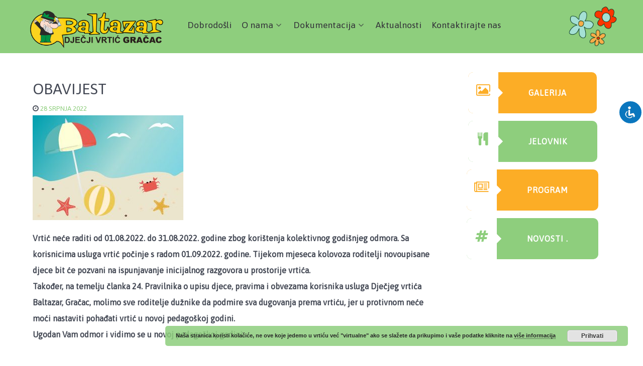

--- FILE ---
content_type: text/html; charset=UTF-8
request_url: https://djecji-vrtic-baltazar.hr/obavijest-2/
body_size: 12056
content:
<head>
    
            <meta name="viewport" content="width=device-width, initial-scale=1.0">
        <meta http-equiv="X-UA-Compatible" content="IE=edge" />
        

                <link rel="icon" type="image/x-icon" href="https://djecji-vrtic-baltazar.hr/wp-content/themes/dv-baltazar-gracac/custom/images/ikona1.png" />
        
                <link rel="apple-touch-icon" sizes="180x180" href="https://djecji-vrtic-baltazar.hr/wp-content/themes/dv-baltazar-gracac/custom/images/ikona1.png">
        <link rel="icon" sizes="192x192" href="https://djecji-vrtic-baltazar.hr/wp-content/themes/dv-baltazar-gracac/custom/images/ikona1.png">
            <meta http-equiv="Content-Type" content="text/html; charset=UTF-8" />
    <link rel="profile" href="http://gmpg.org/xfn/11" />
    <link rel="pingback" href="https://djecji-vrtic-baltazar.hr/xmlrpc.php" />
    <title>OBAVIJEST &#8211; Dječji vrtić BALTAZAR &#8211; Gračac</title>
<meta name='robots' content='max-image-preview:large' />
<link rel="alternate" title="oEmbed (JSON)" type="application/json+oembed" href="https://djecji-vrtic-baltazar.hr/wp-json/oembed/1.0/embed?url=https%3A%2F%2Fdjecji-vrtic-baltazar.hr%2Fobavijest-2%2F" />
<link rel="alternate" title="oEmbed (XML)" type="text/xml+oembed" href="https://djecji-vrtic-baltazar.hr/wp-json/oembed/1.0/embed?url=https%3A%2F%2Fdjecji-vrtic-baltazar.hr%2Fobavijest-2%2F&#038;format=xml" />
<style id='wp-img-auto-sizes-contain-inline-css' type='text/css'>
img:is([sizes=auto i],[sizes^="auto," i]){contain-intrinsic-size:3000px 1500px}
/*# sourceURL=wp-img-auto-sizes-contain-inline-css */
</style>
<style id='wp-emoji-styles-inline-css' type='text/css'>

	img.wp-smiley, img.emoji {
		display: inline !important;
		border: none !important;
		box-shadow: none !important;
		height: 1em !important;
		width: 1em !important;
		margin: 0 0.07em !important;
		vertical-align: -0.1em !important;
		background: none !important;
		padding: 0 !important;
	}
/*# sourceURL=wp-emoji-styles-inline-css */
</style>
<style id='wp-block-library-inline-css' type='text/css'>
:root{--wp-block-synced-color:#7a00df;--wp-block-synced-color--rgb:122,0,223;--wp-bound-block-color:var(--wp-block-synced-color);--wp-editor-canvas-background:#ddd;--wp-admin-theme-color:#007cba;--wp-admin-theme-color--rgb:0,124,186;--wp-admin-theme-color-darker-10:#006ba1;--wp-admin-theme-color-darker-10--rgb:0,107,160.5;--wp-admin-theme-color-darker-20:#005a87;--wp-admin-theme-color-darker-20--rgb:0,90,135;--wp-admin-border-width-focus:2px}@media (min-resolution:192dpi){:root{--wp-admin-border-width-focus:1.5px}}.wp-element-button{cursor:pointer}:root .has-very-light-gray-background-color{background-color:#eee}:root .has-very-dark-gray-background-color{background-color:#313131}:root .has-very-light-gray-color{color:#eee}:root .has-very-dark-gray-color{color:#313131}:root .has-vivid-green-cyan-to-vivid-cyan-blue-gradient-background{background:linear-gradient(135deg,#00d084,#0693e3)}:root .has-purple-crush-gradient-background{background:linear-gradient(135deg,#34e2e4,#4721fb 50%,#ab1dfe)}:root .has-hazy-dawn-gradient-background{background:linear-gradient(135deg,#faaca8,#dad0ec)}:root .has-subdued-olive-gradient-background{background:linear-gradient(135deg,#fafae1,#67a671)}:root .has-atomic-cream-gradient-background{background:linear-gradient(135deg,#fdd79a,#004a59)}:root .has-nightshade-gradient-background{background:linear-gradient(135deg,#330968,#31cdcf)}:root .has-midnight-gradient-background{background:linear-gradient(135deg,#020381,#2874fc)}:root{--wp--preset--font-size--normal:16px;--wp--preset--font-size--huge:42px}.has-regular-font-size{font-size:1em}.has-larger-font-size{font-size:2.625em}.has-normal-font-size{font-size:var(--wp--preset--font-size--normal)}.has-huge-font-size{font-size:var(--wp--preset--font-size--huge)}.has-text-align-center{text-align:center}.has-text-align-left{text-align:left}.has-text-align-right{text-align:right}.has-fit-text{white-space:nowrap!important}#end-resizable-editor-section{display:none}.aligncenter{clear:both}.items-justified-left{justify-content:flex-start}.items-justified-center{justify-content:center}.items-justified-right{justify-content:flex-end}.items-justified-space-between{justify-content:space-between}.screen-reader-text{border:0;clip-path:inset(50%);height:1px;margin:-1px;overflow:hidden;padding:0;position:absolute;width:1px;word-wrap:normal!important}.screen-reader-text:focus{background-color:#ddd;clip-path:none;color:#444;display:block;font-size:1em;height:auto;left:5px;line-height:normal;padding:15px 23px 14px;text-decoration:none;top:5px;width:auto;z-index:100000}html :where(.has-border-color){border-style:solid}html :where([style*=border-top-color]){border-top-style:solid}html :where([style*=border-right-color]){border-right-style:solid}html :where([style*=border-bottom-color]){border-bottom-style:solid}html :where([style*=border-left-color]){border-left-style:solid}html :where([style*=border-width]){border-style:solid}html :where([style*=border-top-width]){border-top-style:solid}html :where([style*=border-right-width]){border-right-style:solid}html :where([style*=border-bottom-width]){border-bottom-style:solid}html :where([style*=border-left-width]){border-left-style:solid}html :where(img[class*=wp-image-]){height:auto;max-width:100%}:where(figure){margin:0 0 1em}html :where(.is-position-sticky){--wp-admin--admin-bar--position-offset:var(--wp-admin--admin-bar--height,0px)}@media screen and (max-width:600px){html :where(.is-position-sticky){--wp-admin--admin-bar--position-offset:0px}}

/*# sourceURL=wp-block-library-inline-css */
</style><style id='global-styles-inline-css' type='text/css'>
:root{--wp--preset--aspect-ratio--square: 1;--wp--preset--aspect-ratio--4-3: 4/3;--wp--preset--aspect-ratio--3-4: 3/4;--wp--preset--aspect-ratio--3-2: 3/2;--wp--preset--aspect-ratio--2-3: 2/3;--wp--preset--aspect-ratio--16-9: 16/9;--wp--preset--aspect-ratio--9-16: 9/16;--wp--preset--color--black: #000000;--wp--preset--color--cyan-bluish-gray: #abb8c3;--wp--preset--color--white: #ffffff;--wp--preset--color--pale-pink: #f78da7;--wp--preset--color--vivid-red: #cf2e2e;--wp--preset--color--luminous-vivid-orange: #ff6900;--wp--preset--color--luminous-vivid-amber: #fcb900;--wp--preset--color--light-green-cyan: #7bdcb5;--wp--preset--color--vivid-green-cyan: #00d084;--wp--preset--color--pale-cyan-blue: #8ed1fc;--wp--preset--color--vivid-cyan-blue: #0693e3;--wp--preset--color--vivid-purple: #9b51e0;--wp--preset--gradient--vivid-cyan-blue-to-vivid-purple: linear-gradient(135deg,rgb(6,147,227) 0%,rgb(155,81,224) 100%);--wp--preset--gradient--light-green-cyan-to-vivid-green-cyan: linear-gradient(135deg,rgb(122,220,180) 0%,rgb(0,208,130) 100%);--wp--preset--gradient--luminous-vivid-amber-to-luminous-vivid-orange: linear-gradient(135deg,rgb(252,185,0) 0%,rgb(255,105,0) 100%);--wp--preset--gradient--luminous-vivid-orange-to-vivid-red: linear-gradient(135deg,rgb(255,105,0) 0%,rgb(207,46,46) 100%);--wp--preset--gradient--very-light-gray-to-cyan-bluish-gray: linear-gradient(135deg,rgb(238,238,238) 0%,rgb(169,184,195) 100%);--wp--preset--gradient--cool-to-warm-spectrum: linear-gradient(135deg,rgb(74,234,220) 0%,rgb(151,120,209) 20%,rgb(207,42,186) 40%,rgb(238,44,130) 60%,rgb(251,105,98) 80%,rgb(254,248,76) 100%);--wp--preset--gradient--blush-light-purple: linear-gradient(135deg,rgb(255,206,236) 0%,rgb(152,150,240) 100%);--wp--preset--gradient--blush-bordeaux: linear-gradient(135deg,rgb(254,205,165) 0%,rgb(254,45,45) 50%,rgb(107,0,62) 100%);--wp--preset--gradient--luminous-dusk: linear-gradient(135deg,rgb(255,203,112) 0%,rgb(199,81,192) 50%,rgb(65,88,208) 100%);--wp--preset--gradient--pale-ocean: linear-gradient(135deg,rgb(255,245,203) 0%,rgb(182,227,212) 50%,rgb(51,167,181) 100%);--wp--preset--gradient--electric-grass: linear-gradient(135deg,rgb(202,248,128) 0%,rgb(113,206,126) 100%);--wp--preset--gradient--midnight: linear-gradient(135deg,rgb(2,3,129) 0%,rgb(40,116,252) 100%);--wp--preset--font-size--small: 13px;--wp--preset--font-size--medium: 20px;--wp--preset--font-size--large: 36px;--wp--preset--font-size--x-large: 42px;--wp--preset--spacing--20: 0.44rem;--wp--preset--spacing--30: 0.67rem;--wp--preset--spacing--40: 1rem;--wp--preset--spacing--50: 1.5rem;--wp--preset--spacing--60: 2.25rem;--wp--preset--spacing--70: 3.38rem;--wp--preset--spacing--80: 5.06rem;--wp--preset--shadow--natural: 6px 6px 9px rgba(0, 0, 0, 0.2);--wp--preset--shadow--deep: 12px 12px 50px rgba(0, 0, 0, 0.4);--wp--preset--shadow--sharp: 6px 6px 0px rgba(0, 0, 0, 0.2);--wp--preset--shadow--outlined: 6px 6px 0px -3px rgb(255, 255, 255), 6px 6px rgb(0, 0, 0);--wp--preset--shadow--crisp: 6px 6px 0px rgb(0, 0, 0);}:where(.is-layout-flex){gap: 0.5em;}:where(.is-layout-grid){gap: 0.5em;}body .is-layout-flex{display: flex;}.is-layout-flex{flex-wrap: wrap;align-items: center;}.is-layout-flex > :is(*, div){margin: 0;}body .is-layout-grid{display: grid;}.is-layout-grid > :is(*, div){margin: 0;}:where(.wp-block-columns.is-layout-flex){gap: 2em;}:where(.wp-block-columns.is-layout-grid){gap: 2em;}:where(.wp-block-post-template.is-layout-flex){gap: 1.25em;}:where(.wp-block-post-template.is-layout-grid){gap: 1.25em;}.has-black-color{color: var(--wp--preset--color--black) !important;}.has-cyan-bluish-gray-color{color: var(--wp--preset--color--cyan-bluish-gray) !important;}.has-white-color{color: var(--wp--preset--color--white) !important;}.has-pale-pink-color{color: var(--wp--preset--color--pale-pink) !important;}.has-vivid-red-color{color: var(--wp--preset--color--vivid-red) !important;}.has-luminous-vivid-orange-color{color: var(--wp--preset--color--luminous-vivid-orange) !important;}.has-luminous-vivid-amber-color{color: var(--wp--preset--color--luminous-vivid-amber) !important;}.has-light-green-cyan-color{color: var(--wp--preset--color--light-green-cyan) !important;}.has-vivid-green-cyan-color{color: var(--wp--preset--color--vivid-green-cyan) !important;}.has-pale-cyan-blue-color{color: var(--wp--preset--color--pale-cyan-blue) !important;}.has-vivid-cyan-blue-color{color: var(--wp--preset--color--vivid-cyan-blue) !important;}.has-vivid-purple-color{color: var(--wp--preset--color--vivid-purple) !important;}.has-black-background-color{background-color: var(--wp--preset--color--black) !important;}.has-cyan-bluish-gray-background-color{background-color: var(--wp--preset--color--cyan-bluish-gray) !important;}.has-white-background-color{background-color: var(--wp--preset--color--white) !important;}.has-pale-pink-background-color{background-color: var(--wp--preset--color--pale-pink) !important;}.has-vivid-red-background-color{background-color: var(--wp--preset--color--vivid-red) !important;}.has-luminous-vivid-orange-background-color{background-color: var(--wp--preset--color--luminous-vivid-orange) !important;}.has-luminous-vivid-amber-background-color{background-color: var(--wp--preset--color--luminous-vivid-amber) !important;}.has-light-green-cyan-background-color{background-color: var(--wp--preset--color--light-green-cyan) !important;}.has-vivid-green-cyan-background-color{background-color: var(--wp--preset--color--vivid-green-cyan) !important;}.has-pale-cyan-blue-background-color{background-color: var(--wp--preset--color--pale-cyan-blue) !important;}.has-vivid-cyan-blue-background-color{background-color: var(--wp--preset--color--vivid-cyan-blue) !important;}.has-vivid-purple-background-color{background-color: var(--wp--preset--color--vivid-purple) !important;}.has-black-border-color{border-color: var(--wp--preset--color--black) !important;}.has-cyan-bluish-gray-border-color{border-color: var(--wp--preset--color--cyan-bluish-gray) !important;}.has-white-border-color{border-color: var(--wp--preset--color--white) !important;}.has-pale-pink-border-color{border-color: var(--wp--preset--color--pale-pink) !important;}.has-vivid-red-border-color{border-color: var(--wp--preset--color--vivid-red) !important;}.has-luminous-vivid-orange-border-color{border-color: var(--wp--preset--color--luminous-vivid-orange) !important;}.has-luminous-vivid-amber-border-color{border-color: var(--wp--preset--color--luminous-vivid-amber) !important;}.has-light-green-cyan-border-color{border-color: var(--wp--preset--color--light-green-cyan) !important;}.has-vivid-green-cyan-border-color{border-color: var(--wp--preset--color--vivid-green-cyan) !important;}.has-pale-cyan-blue-border-color{border-color: var(--wp--preset--color--pale-cyan-blue) !important;}.has-vivid-cyan-blue-border-color{border-color: var(--wp--preset--color--vivid-cyan-blue) !important;}.has-vivid-purple-border-color{border-color: var(--wp--preset--color--vivid-purple) !important;}.has-vivid-cyan-blue-to-vivid-purple-gradient-background{background: var(--wp--preset--gradient--vivid-cyan-blue-to-vivid-purple) !important;}.has-light-green-cyan-to-vivid-green-cyan-gradient-background{background: var(--wp--preset--gradient--light-green-cyan-to-vivid-green-cyan) !important;}.has-luminous-vivid-amber-to-luminous-vivid-orange-gradient-background{background: var(--wp--preset--gradient--luminous-vivid-amber-to-luminous-vivid-orange) !important;}.has-luminous-vivid-orange-to-vivid-red-gradient-background{background: var(--wp--preset--gradient--luminous-vivid-orange-to-vivid-red) !important;}.has-very-light-gray-to-cyan-bluish-gray-gradient-background{background: var(--wp--preset--gradient--very-light-gray-to-cyan-bluish-gray) !important;}.has-cool-to-warm-spectrum-gradient-background{background: var(--wp--preset--gradient--cool-to-warm-spectrum) !important;}.has-blush-light-purple-gradient-background{background: var(--wp--preset--gradient--blush-light-purple) !important;}.has-blush-bordeaux-gradient-background{background: var(--wp--preset--gradient--blush-bordeaux) !important;}.has-luminous-dusk-gradient-background{background: var(--wp--preset--gradient--luminous-dusk) !important;}.has-pale-ocean-gradient-background{background: var(--wp--preset--gradient--pale-ocean) !important;}.has-electric-grass-gradient-background{background: var(--wp--preset--gradient--electric-grass) !important;}.has-midnight-gradient-background{background: var(--wp--preset--gradient--midnight) !important;}.has-small-font-size{font-size: var(--wp--preset--font-size--small) !important;}.has-medium-font-size{font-size: var(--wp--preset--font-size--medium) !important;}.has-large-font-size{font-size: var(--wp--preset--font-size--large) !important;}.has-x-large-font-size{font-size: var(--wp--preset--font-size--x-large) !important;}
/*# sourceURL=global-styles-inline-css */
</style>

<style id='classic-theme-styles-inline-css' type='text/css'>
/*! This file is auto-generated */
.wp-block-button__link{color:#fff;background-color:#32373c;border-radius:9999px;box-shadow:none;text-decoration:none;padding:calc(.667em + 2px) calc(1.333em + 2px);font-size:1.125em}.wp-block-file__button{background:#32373c;color:#fff;text-decoration:none}
/*# sourceURL=/wp-includes/css/classic-themes.min.css */
</style>
<link rel='stylesheet' id='accessibility-light-css' href='https://djecji-vrtic-baltazar.hr/wp-content/plugins/accessibility-light/assets/css/accessibility-light.css?ver=6.9' type='text/css' media='all' />
<link rel='stylesheet' id='rs-plugin-settings-css' href='https://djecji-vrtic-baltazar.hr/wp-content/plugins/revslider/public/assets/css/rs6.css?ver=6.4.2' type='text/css' media='all' />
<style id='rs-plugin-settings-inline-css' type='text/css'>
#rs-demo-id {}
/*# sourceURL=rs-plugin-settings-inline-css */
</style>
<link rel='stylesheet' id='slb_core-css' href='https://djecji-vrtic-baltazar.hr/wp-content/plugins/simple-lightbox/client/css/app.css?ver=2.9.3' type='text/css' media='all' />
<link rel='stylesheet' id='nucleus-css' href='https://djecji-vrtic-baltazar.hr/wp-content/plugins/gantry5/engines/nucleus/css-compiled/nucleus.css?ver=6.9' type='text/css' media='all' />
<link rel='stylesheet' id='helium-css' href='https://djecji-vrtic-baltazar.hr/wp-content/themes/dv-baltazar-gracac/custom/css-compiled/helium.css?ver=6.9' type='text/css' media='all' />
<link rel='stylesheet' id='wordpress-css' href='https://djecji-vrtic-baltazar.hr/wp-content/plugins/gantry5/engines/nucleus/css-compiled/wordpress.css?ver=6.9' type='text/css' media='all' />
<link rel='stylesheet' id='style-css' href='https://djecji-vrtic-baltazar.hr/wp-content/themes/dv-baltazar-gracac/style.css?ver=6.9' type='text/css' media='all' />
<link rel='stylesheet' id='font-awesome.min-css' href='https://djecji-vrtic-baltazar.hr/wp-content/plugins/gantry5/assets/css/font-awesome.min.css?ver=6.9' type='text/css' media='all' />
<link rel='stylesheet' id='helium-wordpress-css' href='https://djecji-vrtic-baltazar.hr/wp-content/themes/dv-baltazar-gracac/custom/css-compiled/helium-wordpress.css?ver=6.9' type='text/css' media='all' />
<link rel='stylesheet' id='custom-css' href='https://djecji-vrtic-baltazar.hr/wp-content/themes/dv-baltazar-gracac/custom/css-compiled/custom.css?ver=6.9' type='text/css' media='all' />
<script type="text/javascript" src="https://djecji-vrtic-baltazar.hr/wp-includes/js/jquery/jquery.min.js?ver=3.7.1" id="jquery-core-js"></script>
<script type="text/javascript" src="https://djecji-vrtic-baltazar.hr/wp-includes/js/jquery/jquery-migrate.min.js?ver=3.4.1" id="jquery-migrate-js"></script>
<script type="text/javascript" src="https://djecji-vrtic-baltazar.hr/wp-content/plugins/accessibility-light/assets/js/accessibility-light.js?ver=6.9" id="accessibility-light-js"></script>
<script type="text/javascript" src="https://djecji-vrtic-baltazar.hr/wp-content/plugins/accessibility-light/assets/js/jscolor.js?ver=6.9" id="jscolor-js"></script>
<script type="text/javascript" src="https://djecji-vrtic-baltazar.hr/wp-content/plugins/revslider/public/assets/js/rbtools.min.js?ver=6.4.2" id="tp-tools-js"></script>
<script type="text/javascript" src="https://djecji-vrtic-baltazar.hr/wp-content/plugins/revslider/public/assets/js/rs6.min.js?ver=6.4.2" id="revmin-js"></script>
<link rel="https://api.w.org/" href="https://djecji-vrtic-baltazar.hr/wp-json/" /><link rel="alternate" title="JSON" type="application/json" href="https://djecji-vrtic-baltazar.hr/wp-json/wp/v2/posts/540" /><link rel="EditURI" type="application/rsd+xml" title="RSD" href="https://djecji-vrtic-baltazar.hr/xmlrpc.php?rsd" />
<link rel="canonical" href="https://djecji-vrtic-baltazar.hr/obavijest-2/" />
<link rel='shortlink' href='https://djecji-vrtic-baltazar.hr/?p=540' />
<!DOCTYPE html>
<html lang="hr" dir="ltr">
                <meta name="generator" content="Powered by Slider Revolution 6.4.2 - responsive, Mobile-Friendly Slider Plugin for WordPress with comfortable drag and drop interface." />
<script type="text/javascript">function setREVStartSize(e){
			//window.requestAnimationFrame(function() {				 
				window.RSIW = window.RSIW===undefined ? window.innerWidth : window.RSIW;	
				window.RSIH = window.RSIH===undefined ? window.innerHeight : window.RSIH;	
				try {								
					var pw = document.getElementById(e.c).parentNode.offsetWidth,
						newh;
					pw = pw===0 || isNaN(pw) ? window.RSIW : pw;
					e.tabw = e.tabw===undefined ? 0 : parseInt(e.tabw);
					e.thumbw = e.thumbw===undefined ? 0 : parseInt(e.thumbw);
					e.tabh = e.tabh===undefined ? 0 : parseInt(e.tabh);
					e.thumbh = e.thumbh===undefined ? 0 : parseInt(e.thumbh);
					e.tabhide = e.tabhide===undefined ? 0 : parseInt(e.tabhide);
					e.thumbhide = e.thumbhide===undefined ? 0 : parseInt(e.thumbhide);
					e.mh = e.mh===undefined || e.mh=="" || e.mh==="auto" ? 0 : parseInt(e.mh,0);		
					if(e.layout==="fullscreen" || e.l==="fullscreen") 						
						newh = Math.max(e.mh,window.RSIH);					
					else{					
						e.gw = Array.isArray(e.gw) ? e.gw : [e.gw];
						for (var i in e.rl) if (e.gw[i]===undefined || e.gw[i]===0) e.gw[i] = e.gw[i-1];					
						e.gh = e.el===undefined || e.el==="" || (Array.isArray(e.el) && e.el.length==0)? e.gh : e.el;
						e.gh = Array.isArray(e.gh) ? e.gh : [e.gh];
						for (var i in e.rl) if (e.gh[i]===undefined || e.gh[i]===0) e.gh[i] = e.gh[i-1];
											
						var nl = new Array(e.rl.length),
							ix = 0,						
							sl;					
						e.tabw = e.tabhide>=pw ? 0 : e.tabw;
						e.thumbw = e.thumbhide>=pw ? 0 : e.thumbw;
						e.tabh = e.tabhide>=pw ? 0 : e.tabh;
						e.thumbh = e.thumbhide>=pw ? 0 : e.thumbh;					
						for (var i in e.rl) nl[i] = e.rl[i]<window.RSIW ? 0 : e.rl[i];
						sl = nl[0];									
						for (var i in nl) if (sl>nl[i] && nl[i]>0) { sl = nl[i]; ix=i;}															
						var m = pw>(e.gw[ix]+e.tabw+e.thumbw) ? 1 : (pw-(e.tabw+e.thumbw)) / (e.gw[ix]);					
						newh =  (e.gh[ix] * m) + (e.tabh + e.thumbh);
					}				
					if(window.rs_init_css===undefined) window.rs_init_css = document.head.appendChild(document.createElement("style"));					
					document.getElementById(e.c).height = newh+"px";
					window.rs_init_css.innerHTML += "#"+e.c+"_wrapper { height: "+newh+"px }";				
				} catch(e){
					console.log("Failure at Presize of Slider:" + e)
				}					   
			//});
		  };</script>

                
<link rel='stylesheet' id='basecss-css' href='https://djecji-vrtic-baltazar.hr/wp-content/plugins/eu-cookie-law/css/style.css?ver=6.9' type='text/css' media='all' />
<link rel='stylesheet' id='unitecreator_css_front-css' href='https://djecji-vrtic-baltazar.hr/wp-content/plugins/blox-page-builder/assets_internal/css/uc_front.css?ver=6.9' type='text/css' media='all' />
<link rel='stylesheet' id='font-awesome-css' href='https://djecji-vrtic-baltazar.hr/wp-content/plugins/blox-page-builder/assets_libraries/font-awsome/css/font-awesome.min.css?ver=6.9' type='text/css' media='all' />
<link rel='stylesheet' id='uc_ac_assets_file_uc_white_icon_button_css_2553-css' href='https://djecji-vrtic-baltazar.hr/wp-content/uploads/blox_assets/uc_white_icon_button/uc_white_icon_button.css?ver=6.9' type='text/css' media='all' />
</head>

    
    <body class="gantry g-helium-style g-offcanvas-left g-default g-style-preset1 wp-singular post-template-default single single-post postid-540 single-format-standard wp-theme-dv-baltazar-gracac site outline-default dir-ltr acl-sitelinx">
        
                    

        <div id="g-offcanvas"  data-g-offcanvas-swipe="1" data-g-offcanvas-css3="1">
                        <div class="g-grid">                        

        <div class="g-block size-100">
             <div id="mobile-menu-5697-particle" class="g-content g-particle">            <div id="g-mobilemenu-container" data-g-menu-breakpoint="48rem"></div>
            </div>
        </div>
            </div>
    </div>
        <div id="g-page-surround">
            <div class="g-offcanvas-hide g-offcanvas-toggle" role="navigation" data-offcanvas-toggle aria-controls="g-offcanvas" aria-expanded="false"><i class="fa fa-fw fa-bars"></i></div>                        

                                                        
                <section id="g-navigation">
                <div class="g-container">                                <div class="g-grid">                        

        <div class="g-block size-100">
             <div class="g-system-messages">
                                            <div id="system-message-container">
    <div id="system-message">
            </div>
</div>
            
    </div>
        </div>
            </div>
                            <div class="g-grid">                        

        <div class="g-block size-25 nopaddingall">
             <div id="logo-9608-particle" class="g-content g-particle">            <a href="https://djecji-vrtic-baltazar.hr" target="_self" title="" aria-label="" rel="home" class="g-logo g-logo-helium">
                        <img src="https://djecji-vrtic-baltazar.hr/wp-content/themes/dv-baltazar-gracac/custom/images/LOGO1.png" style="max-height: 150px" alt="" />
            </a>
            </div>
        </div>
                    

        <div class="g-block size-65">
             <div id="menu-6409-particle" class="g-content g-particle">            <nav class="g-main-nav" data-g-hover-expand="true">
        <ul class="g-toplevel">
                                                                                                                
        
                
        
                
        
        <li class="g-menu-item g-menu-item-type-post_type g-menu-item-14 g-standard  ">
                            <a class="g-menu-item-container" href="https://djecji-vrtic-baltazar.hr/">
                                                                <span class="g-menu-item-content">
                                    <span class="g-menu-item-title">Dobrodošli</span>
            
                    </span>
                                                </a>
                                </li>
    
                                                                                                
        
                
        
                
        
        <li class="g-menu-item g-menu-item-type-post_type g-menu-item-206 g-parent g-standard g-menu-item-link-parent ">
                            <a class="g-menu-item-container" href="https://djecji-vrtic-baltazar.hr/o-nama/">
                                                                <span class="g-menu-item-content">
                                    <span class="g-menu-item-title">O nama</span>
            
                    </span>
                    <span class="g-menu-parent-indicator" data-g-menuparent=""></span>                            </a>
                                                                            <ul class="g-dropdown g-inactive g-fade g-dropdown-right">
            <li class="g-dropdown-column">
                        <div class="g-grid">
                        <div class="g-block size-100">
            <ul class="g-sublevel">
                <li class="g-level-1 g-go-back">
                    <a class="g-menu-item-container" href="#" data-g-menuparent=""><span>Back</span></a>
                </li>
                                                                                                                    
        
                
        
                
        
        <li class="g-menu-item g-menu-item-type-post_type g-menu-item-212  ">
                            <a class="g-menu-item-container" href="https://djecji-vrtic-baltazar.hr/jelovnik/">
                                                                <span class="g-menu-item-content">
                                    <span class="g-menu-item-title">Jelovnik</span>
            
                    </span>
                                                </a>
                                </li>
    
                                                                                                
        
                
        
                
        
        <li class="g-menu-item g-menu-item-type-post_type g-menu-item-101  ">
                            <a class="g-menu-item-container" href="https://djecji-vrtic-baltazar.hr/kurikulum/">
                                                                <span class="g-menu-item-content">
                                    <span class="g-menu-item-title">Kurikulum</span>
            
                    </span>
                                                </a>
                                </li>
    
                                                                                                
                                                                                                                                
                
        
                
        
        <li class="g-menu-item g-menu-item-type-custom g-menu-item-202  ">
                            <a class="g-menu-item-container" href="https://djecji-vrtic-baltazar.hr/wp-content/uploads/2021/06/Statut-dj-vrtic-2021.pdf" target="_blank" rel="noopener&#x20;noreferrer">
                                                                <span class="g-menu-item-content">
                                    <span class="g-menu-item-title">Statut DV Baltazar</span>
            
                    </span>
                                                </a>
                                </li>
    
                                                                                                
        
                
        
                
        
        <li class="g-menu-item g-menu-item-type-taxonomy g-menu-item-291  ">
                            <a class="g-menu-item-container" href="https://djecji-vrtic-baltazar.hr/category/galerija/">
                                                                <span class="g-menu-item-content">
                                    <span class="g-menu-item-title">Galerija</span>
            
                    </span>
                                                </a>
                                </li>
    
    
            </ul>
        </div>
            </div>

            </li>
        </ul>
            </li>
    
                                                                                                
        
                
        
                
        
        <li class="g-menu-item g-menu-item-type-separator g-menu-item-68 g-parent g-standard  " style="position: relative;">
                            <div class="g-menu-item-container" data-g-menuparent="">                                                                            <span class="g-separator g-menu-item-content">            <span class="g-menu-item-title">Dokumentacija</span>
            </span>
                                        <span class="g-menu-parent-indicator"></span>                            </div>                                                                <ul class="g-dropdown g-inactive g-fade g-dropdown-right" style="width:250px;" data-g-item-width="250px">
            <li class="g-dropdown-column">
                        <div class="g-grid">
                        <div class="g-block size-100">
            <ul class="g-sublevel">
                <li class="g-level-1 g-go-back">
                    <a class="g-menu-item-container" href="#" data-g-menuparent=""><span>Back</span></a>
                </li>
                                                                                                                    
        
                
        
                
        
        <li class="g-menu-item g-menu-item-type-separator g-menu-item-67 g-parent  " style="position: relative;">
                            <div class="g-menu-item-container" data-g-menuparent="">                                                                            <span class="g-separator g-menu-item-content">            <span class="g-menu-item-title">Financije</span>
            </span>
                                        <span class="g-menu-parent-indicator"></span>                            </div>                                                                <ul class="g-dropdown g-inactive g-fade g-dropdown-right" style="width:200px;" data-g-item-width="200px">
            <li class="g-dropdown-column">
                        <div class="g-grid">
                        <div class="g-block size-100">
            <ul class="g-sublevel">
                <li class="g-level-2 g-go-back">
                    <a class="g-menu-item-container" href="#" data-g-menuparent=""><span>Back</span></a>
                </li>
                                                                                                                    
        
                
        
                
        
        <li class="g-menu-item g-menu-item-type-post_type g-menu-item-63  ">
                            <a class="g-menu-item-container" href="https://djecji-vrtic-baltazar.hr/financijski-planovi/">
                                                                <span class="g-menu-item-content">
                                    <span class="g-menu-item-title">Financijski planovi</span>
            
                    </span>
                                                </a>
                                </li>
    
                                                                                                
        
                
        
                
        
        <li class="g-menu-item g-menu-item-type-post_type g-menu-item-65  ">
                            <a class="g-menu-item-container" href="https://djecji-vrtic-baltazar.hr/financijska-izvjesca/">
                                                                <span class="g-menu-item-content">
                                    <span class="g-menu-item-title">Financijska izvješća</span>
            
                    </span>
                                                </a>
                                </li>
    
                                                                                                
        
                
        
                
        
        <li class="g-menu-item g-menu-item-type-custom g-menu-item-407  ">
                            <a class="g-menu-item-container" href="https://djecji-vrtic-baltazar.hr/wp-content/uploads/2021/07/Procedura-zaprimanja-racuna.docx">
                                                                <span class="g-menu-item-content">
                                    <span class="g-menu-item-title">Procedura zaprimanja računa</span>
            
                    </span>
                                                </a>
                                </li>
    
    
            </ul>
        </div>
            </div>

            </li>
        </ul>
            </li>
    
                                                                                                
        
                
        
                
        
        <li class="g-menu-item g-menu-item-type-post_type g-menu-item-64  ">
                            <a class="g-menu-item-container" href="https://djecji-vrtic-baltazar.hr/plan-javne-nabave/">
                                                                <span class="g-menu-item-content">
                                    <span class="g-menu-item-title">Plan javne nabave</span>
            
                    </span>
                                                </a>
                                </li>
    
                                                                                                
        
                
        
                
        
        <li class="g-menu-item g-menu-item-type-post_type g-menu-item-108 g-parent g-menu-item-link-parent " style="position: relative;">
                            <a class="g-menu-item-container" href="https://djecji-vrtic-baltazar.hr/pristup-informacijama/">
                                                                <span class="g-menu-item-content">
                                    <span class="g-menu-item-title">Pristup informacijama</span>
            
                    </span>
                    <span class="g-menu-parent-indicator" data-g-menuparent=""></span>                            </a>
                                                                            <ul class="g-dropdown g-inactive g-fade g-dropdown-right" style="width:200px;" data-g-item-width="200px">
            <li class="g-dropdown-column">
                        <div class="g-grid">
                        <div class="g-block size-100">
            <ul class="g-sublevel">
                <li class="g-level-2 g-go-back">
                    <a class="g-menu-item-container" href="#" data-g-menuparent=""><span>Back</span></a>
                </li>
                                                                                                                    
        
                
        
                
        
        <li class="g-menu-item g-menu-item-type-post_type g-menu-item-62  ">
                            <a class="g-menu-item-container" href="https://djecji-vrtic-baltazar.hr/izvjesce-o-provedbi/">
                                                                <span class="g-menu-item-content">
                                    <span class="g-menu-item-title">Izvješće o provedbi</span>
            
                    </span>
                                                </a>
                                </li>
    
    
            </ul>
        </div>
            </div>

            </li>
        </ul>
            </li>
    
                                                                                                
        
                
        
                
        
        <li class="g-menu-item g-menu-item-type-post_type g-menu-item-82  ">
                            <a class="g-menu-item-container" href="https://djecji-vrtic-baltazar.hr/pravilnici/">
                                                                <span class="g-menu-item-content">
                                    <span class="g-menu-item-title">Pravilnici</span>
            
                    </span>
                                                </a>
                                </li>
    
                                                                                                
        
                
        
                
        
        <li class="g-menu-item g-menu-item-type-post_type g-menu-item-92  ">
                            <a class="g-menu-item-container" href="https://djecji-vrtic-baltazar.hr/izvjesce-o-radu/">
                                                                <span class="g-menu-item-content">
                                    <span class="g-menu-item-title">Izvješće o radu</span>
            
                    </span>
                                                </a>
                                </li>
    
                                                                                                
                                                                                                                                
                
        
                
        
        <li class="g-menu-item g-menu-item-type-custom g-menu-item-801  ">
                            <a class="g-menu-item-container" href="https://transparentno.dvbaltazar.otvorenaopcina.hr/isplate/sc-isplate" target="_blank" rel="noopener&#x20;noreferrer">
                                                                <span class="g-menu-item-content">
                                    <span class="g-menu-item-title">iTransparentnost</span>
            
                    </span>
                                                </a>
                                </li>
    
                                                                                                
        
                
        
                
        
        <li class="g-menu-item g-menu-item-type-post_type g-menu-item-411  ">
                            <a class="g-menu-item-container" href="https://djecji-vrtic-baltazar.hr/odluke/">
                                                                <span class="g-menu-item-content">
                                    <span class="g-menu-item-title">Odluke</span>
            
                    </span>
                                                </a>
                                </li>
    
                                                                                                
        
                
        
                
        
        <li class="g-menu-item g-menu-item-type-post_type g-menu-item-344  ">
                            <a class="g-menu-item-container" href="https://djecji-vrtic-baltazar.hr/pristupacnost/">
                                                                <span class="g-menu-item-content">
                                    <span class="g-menu-item-title">Pristupačnost web stranice</span>
            
                    </span>
                                                </a>
                                </li>
    
                                                                                                
        
                
        
                
        
        <li class="g-menu-item g-menu-item-type-post_type g-menu-item-87  ">
                            <a class="g-menu-item-container" href="https://djecji-vrtic-baltazar.hr/plan-program-rada/">
                                                                <span class="g-menu-item-content">
                                    <span class="g-menu-item-title">Plan &amp; Program rada</span>
            
                    </span>
                                                </a>
                                </li>
    
                                                                                                
        
                
        
                
        
        <li class="g-menu-item g-menu-item-type-taxonomy g-menu-item-116  ">
                            <a class="g-menu-item-container" href="https://djecji-vrtic-baltazar.hr/category/natjecaji/">
                                                                <span class="g-menu-item-content">
                                    <span class="g-menu-item-title">Natječaji</span>
            
                    </span>
                                                </a>
                                </li>
    
    
            </ul>
        </div>
            </div>

            </li>
        </ul>
            </li>
    
                                                                                                
        
                
        
                
        
        <li class="g-menu-item g-menu-item-type-taxonomy g-menu-item-142 g-standard  ">
                            <a class="g-menu-item-container" href="https://djecji-vrtic-baltazar.hr/category/aktualnosti/">
                                                                <span class="g-menu-item-content">
                                    <span class="g-menu-item-title">Aktualnosti</span>
            
                    </span>
                                                </a>
                                </li>
    
                                                                                                
        
                
        
                
        
        <li class="g-menu-item g-menu-item-type-post_type g-menu-item-186 g-standard  ">
                            <a class="g-menu-item-container" href="https://djecji-vrtic-baltazar.hr/kontaktirajte-nas/">
                                                                <span class="g-menu-item-content">
                                    <span class="g-menu-item-title">Kontaktirajte nas</span>
            
                    </span>
                                                </a>
                                </li>
    
    
        </ul>
    </nav>
            </div>
        </div>
                    

        <div class="g-block size-10 nopaddingall visible-desktop">
             <div id="custom-6067-particle" class="g-content g-particle">            <img src="https://djecji-vrtic-baltazar.hr/wp-content/uploads/2021/06/giphy-1.gif">
            </div>
        </div>
            </div>
            </div>
        
    </section>
                                    
                                
                
    
                <section id="g-container-main" class="g-wrapper">
                <div class="g-container">                    <div class="g-grid">                        

        <div class="g-block size-70">
             <main id="g-mainbar">
                                        <div class="g-grid">                        

        <div class="g-block size-100">
             <div class="g-content">
                                                        
    <div class="platform-content">
        <div class="content-wrapper">
            <section class="entry">

                <article class="post-type-post post-540 post type-post status-publish format-standard hentry category-aktualnosti" id="post-540">

    
                <section class="entry-header">

                                            <h2 class="entry-title">
                                            OBAVIJEST
                                    </h2>
                            
                                        
<div class="entry-meta">

    
                            <div class="meta-date">
                <i class="fa fa-clock-o" aria-hidden="true"></i>

                
                                    <a href="https://djecji-vrtic-baltazar.hr/obavijest-2/" title="OBAVIJEST" class="meta-date-link">
                        <span class="date">28 srpnja 2022</span>
                    </a>
                            </div>
                
                        
                        
                        
                        
    
</div>
                        
        </section>
        
                
                        <section class="entry-content">

                                                
                                <p><img fetchpriority="high" decoding="async" class="alignnone size-medium wp-image-395" src="https://djecji-vrtic-baltazar.hr/wp-content/uploads/2021/07/Screenshot_1-300x209.jpg" alt="" width="300" height="209" srcset="https://djecji-vrtic-baltazar.hr/wp-content/uploads/2021/07/Screenshot_1-300x209.jpg 300w, https://djecji-vrtic-baltazar.hr/wp-content/uploads/2021/07/Screenshot_1-768x536.jpg 768w, https://djecji-vrtic-baltazar.hr/wp-content/uploads/2021/07/Screenshot_1.jpg 948w" sizes="(max-width: 300px) 100vw, 300px" /></p>
<p><strong>Vrtić neće raditi od 01.08.2022. do 31.08.2022. godine zbog korištenja kolektivnog godišnjeg odmora. Sa korisnicima usluga vrtić počinje s radom 01.09.2022. godine. Tijekom mjeseca kolovoza roditelji novoupisane djece bit će pozvani na ispunjavanje inicijalnog razgovora u prostorije vrtića.</strong></p>
<p><strong>Također, na temelju članka 24. Pravilnika o upisu djece, pravima i obvezama korisnika usluga Dječjeg vrtića Baltazar, Gračac, molimo sve roditelje dužnike da podmire sva dugovanja prema vrtiću, jer u protivnom neće moći nastaviti pohađati vrtić u novoj pedagoškoj godini.</strong></p>
<p><strong>Ugodan Vam odmor i vidimo se u novoj pedagoškoj godini.<br />
</strong></p>


                
                
                                
                
            </section>
            
                                    
        
    
</article>

            </section>
        </div> <!-- /content-wrapper -->
    </div>

    
            
    </div>
        </div>
            </div>
            
    </main>
        </div>
                    

        <div class="g-block size-30">
             <aside id="g-sidebar">
                                        <div class="g-grid">                        

        <div class="g-block size-100">
             <div class="g-content">
                                    	<div id="uc_grid_1" class="uc-grid-front">
		<div id="uc_grid_1_row_1" class="uc-grid-row" >
			<div id='uc_grid_1_row_1_container_1' class="uc-grid-row-container" >
			<div id="uc_grid_1_row_1_container_1_col_1" class="uc-grid-col uc-col-first uc-col-last uc-colsize-1_1" style="padding-left:5px;padding-right:5px;"><div class="uc-grid-col-inner"><div id="uc_grid_1_row_1_container_1_col_1_addon_1" class='uc-grid-col-addon'  ><!-- start White Icon Button -->

			<div class="uc_white_icon_button">
    	<div class="uc_container_holder">
            <div class="uc_color-1">
                <a href="https://djecji-vrtic-baltazar.hr/category/galerija/" target="_self"><button class="uc_btn uc_btn-3 uc_btn-3d uc_icon-cog" style="background-color:#fcad26;" ><i class="fa fa-image" aria-hidden="true" style="color:#fcad26;"></i> GAlerija</button></a>
            </div>  
        </div>
    </div>
			<!-- end White Icon Button --></div><div id="uc_grid_1_row_1_container_1_col_1_addon_2" class='uc-grid-col-addon'  style="margin-top:5px;"><!-- start White Icon Button -->

			<div class="uc_white_icon_button">
    	<div class="uc_container_holder">
            <div class="uc_color-1">
                <a href="https://djecji-vrtic-baltazar.hr/jelovnik/" target="_self"><button class="uc_btn uc_btn-3 uc_btn-3d uc_icon-cog" style="background-color:#8ECE7D;" ><i class="fa fa-cutlery" aria-hidden="true" style="color:#8ECE7D;"></i> Jelovnik</button></a>
            </div>  
        </div>
    </div>
			<!-- end White Icon Button --></div><div id="uc_grid_1_row_1_container_1_col_1_addon_3" class='uc-grid-col-addon'  style="margin-top:5px;"><!-- start White Icon Button -->

			<div class="uc_white_icon_button">
    	<div class="uc_container_holder">
            <div class="uc_color-1">
                <a href="https://djecji-vrtic-baltazar.hr/plan-program-rada/" target="_self"><button class="uc_btn uc_btn-3 uc_btn-3d uc_icon-cog" style="background-color:#fcad26;" ><i class="fa fa-newspaper-o" aria-hidden="true" style="color:#fcad26;"></i> Program</button></a>
            </div>  
        </div>
    </div>
			<!-- end White Icon Button --></div><div id="uc_grid_1_row_1_container_1_col_1_addon_4" class='uc-grid-col-addon'  style="margin-top:5px;"><!-- start White Icon Button -->

			<div class="uc_white_icon_button">
    	<div class="uc_container_holder">
            <div class="uc_color-1">
                <a href="https://djecji-vrtic-baltazar.hr/category/aktualnosti/" target="_self"><button class="uc_btn uc_btn-3 uc_btn-3d uc_icon-cog" style="background-color:#8ECE7D;" ><i class="fa fa-hashtag" aria-hidden="true" style="color:#8ECE7D;"></i> Novosti .</button></a>
            </div>  
        </div>
    </div>
			<!-- end White Icon Button --></div></div></div>
<div class="uc-col-clear"></div>
			</div>
		</div>
		<div id="uc_grid_1_row_2" class="uc-grid-row" >
			<div id='uc_grid_1_row_2_container_1' class="uc-grid-row-container" style="padding-right:40px;padding-left:40px;">
			<div id="uc_grid_1_row_2_container_1_col_1" class="uc-grid-col uc-col-first uc-col-last uc-colsize-1_1"><div class="uc-grid-col-inner"><div id="uc_grid_1_row_2_container_1_col_1_addon_1" class='uc-grid-col-addon'  ><!-- start Image -->

			<div style="text-align:center;font-size:0;">
  <img src="https://djecji-vrtic-baltazar.hr/wp-content/uploads/2021/06/okrice.gif" alt="" title="" style="max-width:100%; width:100%;border-radius:0px;margin:0;" />
</div>
			<!-- end Image --></div></div></div>
<div class="uc-col-clear"></div>
			</div>
		</div>
	</div>
<div id="text-2" class="widget widget_text">			<div class="textwidget">
</div>
		</div>
            
        </div>
        </div>
            </div>
            
    </aside>
        </div>
            </div>
    </div>
        
    </section>
    
                                                    
                <footer id="g-footer">
                <div class="g-container">                                <div class="g-grid">                        

        <div class="g-block size-27">
             <div id="copyright-1736-particle" class="g-content g-particle">            <div class="g-copyright ">
    &copy;
            Dječji vrtić Baltazar, Gračac
        2021 -     2026
    <br /><a href="https://tjstudio.info" target="_blank">Developed & host by TJstudio</a></div>
            </div>
        </div>
                    

        <div class="g-block size-63 nomarginall visible-desktop">
             <div id="custom-2325-particle" class="g-content g-particle">            <a href="http://gracac.hr/" target="_blank"><img class="rast" src="https://djecji-vrtic-baltazar.hr/wp-content/uploads/2021/06/g.png"></a>
<a href="https://www.zadarska-zupanija.hr/" target="_blank"><img class="rast" src="https://djecji-vrtic-baltazar.hr/wp-content/uploads/2021/06/z.png"></a>
<a href="https://mzo.gov.hr" target="_blank"><img class="rast" src="https://djecji-vrtic-baltazar.hr/wp-content/uploads/2021/06/m.png"></a>
            </div>
        </div>
                    

        <div class="g-block size-10">
             <div id="totop-8670-particle" class="g-content g-particle">            <div class="">
    <div class="g-totop">
        <a href="#" id="g-totop" rel="nofollow" title="na vrh" aria-label="na vrh">
            na vrh            <i class="fa fa-chevron-up fa-fw"></i>                    </a>
    </div>
</div>
            </div>
        </div>
            </div>
            </div>
        
    </footer>
                                
                        

        </div>
                    

                                    <script type="speculationrules">
{"prefetch":[{"source":"document","where":{"and":[{"href_matches":"/*"},{"not":{"href_matches":["/wp-*.php","/wp-admin/*","/wp-content/uploads/*","/wp-content/*","/wp-content/plugins/*","/wp-content/themes/dv-baltazar-gracac/*","/*\\?(.+)"]}},{"not":{"selector_matches":"a[rel~=\"nofollow\"]"}},{"not":{"selector_matches":".no-prefetch, .no-prefetch a"}}]},"eagerness":"conservative"}]}
</script>
<button type="button" id="sitelinx-toggle-toolbar" class="small toolbar-right" style="top: 200px;right: 1px;background-color: #0a76be!important;border-radius: 50% !important;"><img src="https://djecji-vrtic-baltazar.hr/wp-content/plugins/accessibility-light/assets/img/wheelchair.png" alt="Ikona pristupačnosti" style="background-color: #0a76be;border-radius: 50% !important;"></button><div id="sitelinx-black-screen"></div>		<!-- Commenting this line to fix the css error by Ashish -->
	    <!-- <style>#sitelinx-toggle-toolbar{top:px;}</style> -->
	     <!-- This for bottom left and right position -->
	    	    <!-- End of bottom right and left positions -->

	    <div id="sitelinx-toolbar" class="sitelinx-toolbar sitelinx-toolbar-skin-1 toolbar-right" aria-hidden="true">
	    	<button id="sitelinx-close-toolbar">
	    		<span class="sr-only">Zatvaranje alatne trake pristupačnosti</span>
	    		<span class="sitelinx-close-icon" aria-hidden="true"></span>
	    	</button>
            <div class="sitelinx-toolbar-heading">
				<h4>Pristupačnost</h4>
            </div>
	    	<ul class="sitelinx-main-nav" style="padding-left: 30px" >
		    	<li><ul class="ul-sub"><li><p id="sitelinx_disable_animation" tabindex="-1" aria-label="sitelinx-label-general"><i class="material-icons" aria-hidden="true">visibility_off</i><span>Onemogući bljeskalice</span></p></li><li><p id="sitelinx_headings_mark" tabindex="-1" aria-label="sitelinx-label-general"><i class="material-icons" aria-hidden="true">title</i><span>Označi naslove</span></p></li><li><p id="sitelinx_background_color" tabindex="-1" aria-label="sitelinx-label-general"><i class="material-icons" aria-hidden="true">settings</i><span>Pozadinska boja</span></p><p class="sitelinx_background_color" style="display: none;"><input class="jscolor" value='66ccff'></p></li></ul></li><li class="sitelinx-li-zoom"><ul class="ul-sub"><li><p id="sitelinx_screen_down" tabindex="-1" aria-label="sitelinx-label-resolution"><i class="material-icons" aria-hidden="true">zoom_out</i><span>Smanji</span></p></li><li><p id="sitelinx_screen_up" tabindex="-1" aria-label="sitelinx-label-resolution"><i class="material-icons" aria-hidden="true">zoom_in</i><span>Povećaj</span></p></li></ul></li><li class="sitelinx-li-fonts"><ul class="ul-sub"><li><p id="sitelinx_fontsize_down" tabindex="-1" aria-label="sitelinx-label-fonts"><i class="material-icons" aria-hidden="true">remove_circle_outline</i><span>Smanji font</span></p></li><li><p id="sitelinx_fontsize_up" tabindex="-1" aria-label="sitelinx-label-fonts"><i class="material-icons" aria-hidden="true">add_circle_outline</i><span>Povečaj font</span></p></li></ul><ul class="ul-sub"><li><p id="sitelinx_readable_font" tabindex="-1" aria-label="sitelinx-label-fonts"><i class="material-icons" aria-hidden="true">spellcheck</i><span>Čitljiv font</span></p></li></ul></li><li class="sitelinx-li-contrast"><ul class="ul-sub"><li><p id="sitelinx_contrast_bright" tabindex="-1" aria-label="sitelinx-label-contrast"><i class="material-icons" aria-hidden="true">brightness_high</i><span>Svijetli kontrast</span></p></li><li><p id="sitelinx_contrast_dark" tabindex="-1" aria-label="sitelinx-label-contrast"><i class="material-icons" aria-hidden="true">brightness_low</i><span>Tamni kontrast</span></p></li></ul></li><li><ul class="ul-sub ul-2-items"><li><p id="sitelinx_links_underline" tabindex="-1" aria-label="sitelinx-label-links"><i class="material-icons" aria-hidden="true">format_underlined</i><span>Podcrtaj poveznice</span></p></li><li><p id="sitelinx_links_mark" tabindex="-1" aria-label="sitelinx-label-links"><i class="material-icons" aria-hidden="true">font_download</i><span>Označi poveznice</span></p></li></ul></li><li class="sitelinx-li-reset"><ul class="ul-sub ul-general"><li><p id="sitelinx-reset" tabindex="-1" title="Vrati na izvorno stanje"><span class="sr-only">Vrati na izvorno stanje</span><i class="material-icons" aria-hidden="true">cached</i></p></li><li class="sitelinx-logolight"><a href="https://sitelinx.co.il" rel="noreferrer noopener" target="_blank"><img class="hover-off" src="https://djecji-vrtic-baltazar.hr/wp-content/plugins/accessibility-light/assets/img/accessibility-light-logolight80.png" alt="Accessibility Light" height="21" width="80"></a></li></ul></li>	    	</ul>
	    </div>
		
<!--   Blox Page Builder Styles  --> 
<style type='text/css'>/* blox page builder grid css */

#uc_grid_1 .uc-grid-row{
	padding-top:30px;
	padding-bottom:30px;
}

#uc_grid_1 .uc-grid-row .uc-grid-row-container{
	max-width:1170px;
}




#uc_grid_1 .uc-grid-row#uc_grid_1_row_1{
	padding-top:0px;
	padding-bottom:0px;
}

/* addon: White Icon Button */

.uc_white_icon_button .uc_container_holder .uc_color-1
{
  background:none;
}
.uc_color-1 a {
    color: #ffffff;
    text-decoration: none;
}
.uc_white_icon_button .uc_container_holder .uc_btn-3 {
	background: #fcad26;
	color: #fff;
}


</style>
<script type="text/javascript" id="eucookielaw-scripts-js-extra">
/* <![CDATA[ */
var eucookielaw_data = {"euCookieSet":"","autoBlock":"0","expireTimer":"0","scrollConsent":"0","networkShareURL":"","isCookiePage":"","isRefererWebsite":""};
//# sourceURL=eucookielaw-scripts-js-extra
/* ]]> */
</script>
<script type="text/javascript" src="https://djecji-vrtic-baltazar.hr/wp-content/plugins/eu-cookie-law/js/scripts.js?ver=3.1.6" id="eucookielaw-scripts-js"></script>
<script type="text/javascript" src="https://djecji-vrtic-baltazar.hr/wp-content/plugins/gantry5/assets/js/main.js?ver=6.9" id="main-js"></script>
<script id="wp-emoji-settings" type="application/json">
{"baseUrl":"https://s.w.org/images/core/emoji/17.0.2/72x72/","ext":".png","svgUrl":"https://s.w.org/images/core/emoji/17.0.2/svg/","svgExt":".svg","source":{"concatemoji":"https://djecji-vrtic-baltazar.hr/wp-includes/js/wp-emoji-release.min.js?ver=6.9"}}
</script>
<script type="module">
/* <![CDATA[ */
/*! This file is auto-generated */
const a=JSON.parse(document.getElementById("wp-emoji-settings").textContent),o=(window._wpemojiSettings=a,"wpEmojiSettingsSupports"),s=["flag","emoji"];function i(e){try{var t={supportTests:e,timestamp:(new Date).valueOf()};sessionStorage.setItem(o,JSON.stringify(t))}catch(e){}}function c(e,t,n){e.clearRect(0,0,e.canvas.width,e.canvas.height),e.fillText(t,0,0);t=new Uint32Array(e.getImageData(0,0,e.canvas.width,e.canvas.height).data);e.clearRect(0,0,e.canvas.width,e.canvas.height),e.fillText(n,0,0);const a=new Uint32Array(e.getImageData(0,0,e.canvas.width,e.canvas.height).data);return t.every((e,t)=>e===a[t])}function p(e,t){e.clearRect(0,0,e.canvas.width,e.canvas.height),e.fillText(t,0,0);var n=e.getImageData(16,16,1,1);for(let e=0;e<n.data.length;e++)if(0!==n.data[e])return!1;return!0}function u(e,t,n,a){switch(t){case"flag":return n(e,"\ud83c\udff3\ufe0f\u200d\u26a7\ufe0f","\ud83c\udff3\ufe0f\u200b\u26a7\ufe0f")?!1:!n(e,"\ud83c\udde8\ud83c\uddf6","\ud83c\udde8\u200b\ud83c\uddf6")&&!n(e,"\ud83c\udff4\udb40\udc67\udb40\udc62\udb40\udc65\udb40\udc6e\udb40\udc67\udb40\udc7f","\ud83c\udff4\u200b\udb40\udc67\u200b\udb40\udc62\u200b\udb40\udc65\u200b\udb40\udc6e\u200b\udb40\udc67\u200b\udb40\udc7f");case"emoji":return!a(e,"\ud83e\u1fac8")}return!1}function f(e,t,n,a){let r;const o=(r="undefined"!=typeof WorkerGlobalScope&&self instanceof WorkerGlobalScope?new OffscreenCanvas(300,150):document.createElement("canvas")).getContext("2d",{willReadFrequently:!0}),s=(o.textBaseline="top",o.font="600 32px Arial",{});return e.forEach(e=>{s[e]=t(o,e,n,a)}),s}function r(e){var t=document.createElement("script");t.src=e,t.defer=!0,document.head.appendChild(t)}a.supports={everything:!0,everythingExceptFlag:!0},new Promise(t=>{let n=function(){try{var e=JSON.parse(sessionStorage.getItem(o));if("object"==typeof e&&"number"==typeof e.timestamp&&(new Date).valueOf()<e.timestamp+604800&&"object"==typeof e.supportTests)return e.supportTests}catch(e){}return null}();if(!n){if("undefined"!=typeof Worker&&"undefined"!=typeof OffscreenCanvas&&"undefined"!=typeof URL&&URL.createObjectURL&&"undefined"!=typeof Blob)try{var e="postMessage("+f.toString()+"("+[JSON.stringify(s),u.toString(),c.toString(),p.toString()].join(",")+"));",a=new Blob([e],{type:"text/javascript"});const r=new Worker(URL.createObjectURL(a),{name:"wpTestEmojiSupports"});return void(r.onmessage=e=>{i(n=e.data),r.terminate(),t(n)})}catch(e){}i(n=f(s,u,c,p))}t(n)}).then(e=>{for(const n in e)a.supports[n]=e[n],a.supports.everything=a.supports.everything&&a.supports[n],"flag"!==n&&(a.supports.everythingExceptFlag=a.supports.everythingExceptFlag&&a.supports[n]);var t;a.supports.everythingExceptFlag=a.supports.everythingExceptFlag&&!a.supports.flag,a.supports.everything||((t=a.source||{}).concatemoji?r(t.concatemoji):t.wpemoji&&t.twemoji&&(r(t.twemoji),r(t.wpemoji)))});
//# sourceURL=https://djecji-vrtic-baltazar.hr/wp-includes/js/wp-emoji-loader.min.js
/* ]]> */
</script>
<script type="text/javascript" id="slb_context">/* <![CDATA[ */if ( !!window.jQuery ) {(function($){$(document).ready(function(){if ( !!window.SLB ) { {$.extend(SLB, {"context":["public","user_guest"]});} }})})(jQuery);}/* ]]> */</script>
<!-- Eu Cookie Law 3.1.6 --><div class="pea_cook_wrapper pea_cook_bottomright" style="color:#262626;background:rgb(142,206,125);background: rgba(142,206,125,0.85);"><p>Naša stranica koristi kolačiće, ne ove koje jedemo u vrtiću već &quot;virtualne&quot; ako se slažete da prikupimo i vaše podatke kliknite na <a style="color:#262626;" href="#" id="fom">više informacija</a> <button id="pea_cook_btn" class="pea_cook_btn">Prihvati</button></p></div><div class="pea_cook_more_info_popover"><div class="pea_cook_more_info_popover_inner" style="color:#262626;background-color: rgba(142,206,125,0.9);"><p>Postavke kolačića na našoj web stranici postavljene su na "dopuštanje kolačića" kako bi vam pružile najbolje moguće iskustvo pregledavanja. Ako i dalje koristite ovu web stranicu bez promjene postavki kolačića ili ako kliknete "Prihvati" u nastavku, pristajete na ovo.</p><p><a style="color:#262626;" href="#" id="pea_close">Zatvori</a></p></div></div>

    

        
    </body>
</html>


--- FILE ---
content_type: text/css
request_url: https://djecji-vrtic-baltazar.hr/wp-content/themes/dv-baltazar-gracac/custom/css-compiled/helium.css?ver=6.9
body_size: 10502
content:
/* GANTRY5 DEVELOPMENT MODE ENABLED.
 *
 * WARNING: This file is automatically generated by Gantry5. Any modifications to this file will be lost!
 *
 * For more information on modifying CSS, please read:
 *
 * http://docs.gantry.org/gantry5/configure/styles
 * http://docs.gantry.org/gantry5/tutorials/adding-a-custom-style-sheet
 */

@charset "UTF-8";
@import url('//fonts.googleapis.com/css?family=Asap');
.g-content {
  margin: 0.625rem;
  padding: 0.938rem;
}
.g-flushed .g-content {
  margin: 0;
  padding: 0;
}
body {
  font-size: 1rem;
  line-height: 2;
}
h1 {
  font-size: 2.25rem;
}
h2 {
  font-size: 1.9rem;
}
h3 {
  font-size: 1.5rem;
}
h4 {
  font-size: 1.25rem;
}
h5 {
  font-size: 1rem;
}
h6 {
  font-size: 0.85rem;
}
small {
  font-size: 0.875rem;
}
cite {
  font-size: 0.875rem;
}
sub, sup {
  font-size: 0.75rem;
}
code, kbd, pre, samp {
  font-size: 1rem;
  font-family: "Menlo", "Monaco", monospace;
}
textarea, select[multiple=multiple], input[type="color"], input[type="date"], input[type="datetime"], input[type="datetime-local"], input[type="email"], input[type="month"], input[type="number"], input[type="password"], input[type="search"], input[type="tel"], input[type="text"], input[type="time"], input[type="url"], input[type="week"], input:not([type]) {
  border-radius: 0.25rem;
}
@font-face {
  font-family: 'rockettheme-apps';
  font-style: normal;
  font-weight: normal;
  src: url('../../fonts/rockettheme-apps/rockettheme-apps.eot#iefix') format("embedded-opentype"), url('../../fonts/rockettheme-apps/rockettheme-apps.woff2') format("woff2"), url('../../fonts/rockettheme-apps/rockettheme-apps.woff') format("woff"), url('../../fonts/rockettheme-apps/rockettheme-apps.ttf') format("truetype"), url('../../fonts/rockettheme-apps/rockettheme-apps.svg#rockettheme-apps') format("svg");
}
i.fa-grav-spaceman, i.fa-grav-text, i.fa-grav-full, i.fa-grav-logo, i.fa-grav-symbol, i.fa-grav-logo-both, i.fa-grav-both, i.fa-gantry, i.fa-gantry-logo, i.fa-gantry-symbol, i.fa-gantry-logo-both, i.fa-gantry-both {
  font-family: 'rockettheme-apps';
  speak: none;
  font-style: normal;
  font-weight: normal;
  font-variant: normal;
  text-transform: none;
  line-height: 1;
  /* Better Font Rendering =========== */
  -webkit-font-smoothing: antialiased;
  -moz-osx-font-smoothing: grayscale;
}
.fa-grav-logo:before, .fa-grav-text:before {
  content: "a";
}
.fa-grav-symbol:before, .fa-grav-spaceman:before {
  content: "b";
}
.fa-grav-logo-both:before, .fa-grav-both:before, .fa-grav-full:before {
  content: "f";
}
.fa-gantry-logo:before {
  content: "d";
}
.fa-gantry:before, .fa-gantry-symbol:before {
  content: "c";
}
.fa-gantry-logo-both:before, .fa-gantry-both:before {
  content: "e";
}
body {
  color: #424753;
  background: #ffffff;
  -webkit-font-smoothing: antialiased;
  -moz-osx-font-smoothing: auto;
}
body *::selection {
  color: #ffffff;
  background: #fffd01;
}
body *::-moz-selection {
  color: #ffffff;
  background: #fffd01;
}
body p {
  margin: 1rem 0;
}
body p.h1 {
  font-size: 2.25rem;
}
body p.h2 {
  font-size: 1.9rem;
}
body p.h3 {
  font-size: 1.5rem;
}
body p.h4 {
  font-size: 1.25rem;
}
body p.h5 {
  font-size: 1rem;
}
body p.h6 {
  font-size: 0.85rem;
}
body span.para {
  display: block;
  margin: 1rem 0;
}
a {
  color: #8ece7d;
  -webkit-transition: all 0.2s;
  -moz-transition: all 0.2s;
  transition: all 0.2s;
}
a:hover {
  color: #424753;
}
body {
  font-family: "Asap";
  font-weight: 400;
}
h1, h2, h3, h4, h5 {
  font-family: "Asap";
  font-weight: 400;
}
h1 {
  font-weight: 700;
}
h4 {
  font-size: 1.25rem;
}
blockquote {
  border-left: 10px solid #e0e0e5;
}
blockquote p {
  font-size: 1.1rem;
  color: #6f788c;
}
blockquote cite {
  display: block;
  text-align: right;
  color: #424753;
  font-size: 1.2rem;
}
code, kbd, pre, samp {
  font-family: "Menlo", "Monaco", monospace;
}
code {
  background: #f9f2f4;
  color: #9c1d3d;
}
pre {
  padding: 1rem;
  margin: 2rem 0;
  background: #f6f6f6;
  border: 1px solid #e0e0e5;
  border-radius: 0.25rem;
  line-height: 1.15;
  font-size: 0.9rem;
}
pre code {
  color: #237794;
  background: inherit;
  font-size: 0.9rem;
}
pre.prettyprint {
  border-color: rgba(0, 0, 0, 0.1) !important;
}
hr {
  margin: 1.5rem 0;
  border-bottom: 1px solid #e0e0e5;
}
.noliststyle {
  list-style: none;
}
.g-uppercase {
  text-transform: uppercase;
}
.g-notexttransform {
  text-transform: none;
}
.g-positive-margin-top {
  margin-top: 23rem;
}
.g-negative-margin-bottom {
  margin-bottom: -25rem;
}
.g-img-circle {
  border-radius: 50%;
}
.section-horizontal-paddings {
  padding-left: 10%;
  padding-right: 10%;
}
@media only all and (min-width: 48rem) and (max-width: 59.99rem) {
  .section-horizontal-paddings {
    padding-left: 0;
    padding-right: 0;
  }
}
@media only all and (max-width: 47.99rem) {
  .section-horizontal-paddings {
    padding-left: 0;
    padding-right: 0;
  }
}
.section-horizontal-paddings-small {
  padding-left: 5%;
  padding-right: 5%;
}
@media only all and (min-width: 48rem) and (max-width: 59.99rem) {
  .section-horizontal-paddings-small {
    padding-left: 0;
    padding-right: 0;
  }
}
@media only all and (max-width: 47.99rem) {
  .section-horizontal-paddings-small {
    padding-left: 0;
    padding-right: 0;
  }
}
.section-horizontal-paddings-large {
  padding-left: 15%;
  padding-right: 15%;
}
@media only all and (min-width: 48rem) and (max-width: 59.99rem) {
  .section-horizontal-paddings-large {
    padding-left: 0;
    padding-right: 0;
  }
}
@media only all and (max-width: 47.99rem) {
  .section-horizontal-paddings-large {
    padding-left: 0;
    padding-right: 0;
  }
}
.section-vertical-paddings {
  padding-top: 4vw;
  padding-bottom: 4vw;
}
.section-vertical-paddings-small {
  padding-top: 2vw;
  padding-bottom: 2vw;
}
.section-vertical-paddings-large {
  padding-top: 6vw;
  padding-bottom: 6vw;
}
.flush > .g-container, .flush > .g-content, .g-flushed > .g-container, .g-flushed > .g-content {
  margin: 0 !important;
  padding: 0 !important;
}
.g-container-flushed {
  margin: -4rem 0;
}
.nomarginleft, .nomarginleft > .g-content {
  margin-left: 0;
}
.nomarginright, .nomarginright > .g-content {
  margin-right: 0;
}
.nomargintop, .nomargintop > .g-content {
  margin-top: 0;
}
.nomarginbottom, .nomarginbottom > .g-content {
  margin-bottom: 0;
}
.nomarginall, .nomarginall > .g-content {
  margin: 0;
}
.margin2x > .g-content {
  margin: 1.25rem;
}
.margin3x > .g-content {
  margin: 1.875rem;
}
.nopaddingleft, .nopaddingleft > .g-content {
  padding-left: 0;
}
.nopaddingright, .nopaddingright > .g-content {
  padding-right: 0;
}
.nopaddingtop, .nopaddingtop > .g-content {
  padding-top: 0;
}
.nopaddingbottom, .nopaddingbottom > .g-content {
  padding-bottom: 0;
}
.nopaddingall, .nopaddingall > .g-content {
  padding: 0;
}
.padding2x > .g-content {
  padding: 1.876rem;
}
.padding3x > .g-content {
  padding: 2.814rem;
}
.title-center .g-title {
  text-align: center;
  margin: 0 0 2rem 0;
}
.title1 .g-title, .title2 .g-title, .title-gradient .g-title, .title-outline .g-title {
  margin: -0.938rem -0.938rem 1.5rem -0.938rem;
  padding: 0.625rem 1rem;
}
.platform-content, .moduletable, .widget {
  margin: 0.625rem 0;
  padding: 0.938rem 0;
}
.platform-content .moduletable, .platform-content .widget, .moduletable .moduletable, .moduletable .widget, .widget .moduletable, .widget .widget {
  margin: 0;
  padding: 0;
}
.platform-content:first-child, .moduletable:first-child, .widget:first-child {
  margin-top: 0;
  padding-top: 0;
}
.platform-content:last-child, .moduletable:last-child, .widget:last-child {
  margin-bottom: 0;
  padding-bottom: 0;
}
.moduletable[class*="box"], .widget[class*="box"] {
  padding: 0.938rem;
  margin: 0.625rem;
}
.moduletable[class*="title"] .g-title, .widget[class*="title"] .g-title {
  margin-left: 0;
  margin-right: 0;
  margin-top: 0;
}
.title1 .g-title {
  background: #fffd01;
  color: #ffffff;
}
.box1.moduletable, .box1.widget, .box1.g-outer-box, .box1 > .g-content {
  background: #d7d600;
}
.box1.moduletable, .box1.widget, .box1 > .g-content {
  color: #ffffff;
}
.box1 .button {
  color: #ffffff;
}
.box1 .button:hover {
  background: #b4b200;
}
.box1 a {
  color: #fffe9a;
}
.box1 a:hover {
  color: #ffffff;
}
.box1.title1 .g-title {
  background: #b4b200;
}
.title2 .g-title {
  background: #8f4dae;
  color: #ffffff;
}
.box2.moduletable, .box2.widget, .box2.g-outer-box, .box2 > .g-content {
  background: #8f4dae;
}
.box2.moduletable, .box2.widget, .box2 > .g-content {
  color: #ffffff;
}
.box2 .button {
  color: #ffffff;
  background: #723d8b;
}
.box2 .button:hover {
  background: #633679;
}
.box2 a {
  color: #381e44;
}
.box2 a:hover {
  color: #ffffff;
}
.box2.title2 .g-title {
  background: #723d8b;
}
.title-gradient .g-title {
  background-color: #fffd01;
  background-image: -webkit-linear-gradient(-360deg, #fffd01, #8f4dae);
  background-image: linear-gradient(90deg,#fffd01, #8f4dae);
  color: #ffffff;
}
.box-gradient.moduletable, .box-gradient.widget, .box-gradient.g-outer-box, .box-gradient > .g-content {
  background-color: #fffd01;
  background-image: -webkit-linear-gradient(-315deg, #fffd01, #8f4dae);
  background-image: linear-gradient(45deg,#fffd01, #8f4dae);
}
.box-gradient.moduletable, .box-gradient.widget, .box-gradient > .g-content {
  color: #ffffff;
}
.box-gradient .button {
  color: #ffffff;
  background: #e7e500;
}
.box-gradient .button:hover {
  background: #b4b200;
}
.box-gradient a {
  color: #fffe9a;
}
.box-gradient a:hover {
  color: #ffffff;
}
.box-gradient.title-gradient .g-title {
  background-color: #fffd01;
  background-image: -webkit-linear-gradient(-280deg, #fffd01, #8f4dae);
  background-image: linear-gradient(10deg,#fffd01, #8f4dae);
}
.title-outline .g-title {
  border: 1px solid #fffd01;
}
.box-outline.moduletable, .box-outline.widget, .box-outline.g-outer-box, .box-outline > .g-content {
  border: 1px solid #fffd01;
}
.box-outline.title-outline .g-title {
  border: none;
  border-bottom: 1px solid #fffd01;
}
.spaced .g-content {
  margin: 1px;
}
.shadow .g-content {
  box-shadow: 0 0 10px rgba(0, 0, 0, 0.15);
}
.disabled .g-content {
  opacity: 0.4;
}
.rounded .g-content {
  border-radius: 0.25rem;
  overflow: hidden;
}
.equal-height #g-aside, .equal-height #g-mainbar, .equal-height #g-sidebar {
  width: 100%;
}
.equal-height .g-content {
  width: auto;
}
.button {
  display: inline-block;
  font-family: "Asap";
  font-weight: 600;
  font-size: 0.8rem;
  line-height: 1.15;
  letter-spacing: 0.1rem;
  text-transform: uppercase;
  background: #fffd01;
  color: #ffffff;
  border: 1px solid transparent;
  border-radius: 2.5rem;
  margin: 0 0 0.5rem 0;
  padding: 1.5rem 3.125rem;
  vertical-align: middle;
  text-shadow: none;
  -webkit-transition: all 0.2s;
  -moz-transition: all 0.2s;
  transition: all 0.2s;
}
.button:hover, .button:active, .button:focus {
  background: #cdcb00;
  color: #ffffff;
  outline: 0;
}
.button:disabled {
  opacity: 0.25;
  cursor: not-allowed;
}
.button:disabled:hover {
  background: #fffd01;
}
.button.fa {
  line-height: 1.15;
}
.button.fa[class*="fa-"]:before, .button.fa[class*="fa-"]:after {
  font-family: FontAwesome;
}
.button.button-block {
  width: 100%;
  display: block;
}
.button.button-xlarge {
  font-size: 1.2rem;
  padding: 1.9rem 3.525rem;
  border-radius: 3.5rem;
}
.button.button-large {
  font-size: 1rem;
  padding: 1.7rem 3.325rem;
}
.button.button-small {
  font-size: 0.7rem;
  padding: 1.2rem 2.825rem;
}
.button.button-xsmall {
  font-size: 0.6rem;
  padding: 1.1rem 2.725rem;
}
.button.button-2 {
  background: #8f4dae;
  -webkit-transition: all 0.2s;
  -moz-transition: all 0.2s;
  transition: all 0.2s;
}
.button.button-2:hover, .button.button-2:active, .button.button-2:focus {
  background: #723d8b;
  color: #ffffff;
}
.button.button-outline {
  background: transparent;
  color: #fffd01;
  border-color: #fffd01;
}
.button.button-outline:hover, .button.button-outline:active, .button.button-outline:focus {
  background: #fffd01;
  border-color: transparent;
  color: #ffffff;
}
.button.button-gradient {
  background-color: #fffd01;
  background-image: -webkit-linear-gradient(-360deg, #fffd01, #8f4dae);
  background-image: linear-gradient(90deg,#fffd01, #8f4dae);
  border: none;
}
.button.button-gradient:hover, .button.button-gradient:active, .button.button-gradient:focus {
  background: #fffd01;
  color: white;
}
.button.button-bevel {
  border-radius: 0.4rem;
}
.button.button-square {
  border-radius: 0;
}
table {
  border: 1px solid #dce2e9;
}
th {
  background: #eceff3;
  padding: 0.5rem;
}
td {
  padding: 0.5rem;
  border: 1px solid #dce2e9;
}
textarea, select[multiple=multiple] {
  background-color: white;
  border: 1px solid #e0e0e5;
}
textarea:hover, select[multiple=multiple]:hover {
  border-color: #fffd01;
  box-shadow: 0 0 4px rgba(255, 253, 1, 0.5);
}
textarea:focus, select[multiple=multiple]:focus {
  border-color: #fffd01;
  box-shadow: 0 0 4px rgba(255, 253, 1, 0.5);
}
textarea {
  width: 100%;
  box-sizing: border-box !important;
  padding: 0.75rem 1.25rem;
}
fieldset.input {
  margin: 0;
  padding: 0;
}
input[type="color"], input[type="date"], input[type="datetime"], input[type="datetime-local"], input[type="email"], input[type="month"], input[type="number"], input[type="password"], input[type="search"], input[type="tel"], input[type="text"], input[type="time"], input[type="url"], input[type="week"], input:not([type]), textarea {
  background-color: white;
  vertical-align: middle;
  border: 1px solid #e0e0e5;
  font-size: 1rem;
  width: 100%;
  line-height: 2;
  padding: 0.375rem 1.25rem;
  -webkit-transition: border-color 0.2s;
  -moz-transition: border-color 0.2s;
  transition: border-color 0.2s;
}
input[type="color"]:hover, input[type="date"]:hover, input[type="datetime"]:hover, input[type="datetime-local"]:hover, input[type="email"]:hover, input[type="month"]:hover, input[type="number"]:hover, input[type="password"]:hover, input[type="search"]:hover, input[type="tel"]:hover, input[type="text"]:hover, input[type="time"]:hover, input[type="url"]:hover, input[type="week"]:hover, input:not([type]):hover, textarea:hover {
  box-shadow: 0 0 4px rgba(255, 253, 1, 0.5);
}
input[type="color"]:focus, input[type="date"]:focus, input[type="datetime"]:focus, input[type="datetime-local"]:focus, input[type="email"]:focus, input[type="month"]:focus, input[type="number"]:focus, input[type="password"]:focus, input[type="search"]:focus, input[type="tel"]:focus, input[type="text"]:focus, input[type="time"]:focus, input[type="url"]:focus, input[type="week"]:focus, input:not([type]):focus, textarea:focus {
  box-shadow: 0 0 4px rgba(255, 253, 1, 0.5);
}
input[type="color"]:hover, input[type="date"]:hover, input[type="datetime"]:hover, input[type="datetime-local"]:hover, input[type="email"]:hover, input[type="month"]:hover, input[type="number"]:hover, input[type="password"]:hover, input[type="search"]:hover, input[type="tel"]:hover, input[type="text"]:hover, input[type="time"]:hover, input[type="url"]:hover, input[type="week"]:hover, input:not([type]):hover, textarea:hover {
  border-color: #fffd01;
}
input[type="color"]:focus, input[type="date"]:focus, input[type="datetime"]:focus, input[type="datetime-local"]:focus, input[type="email"]:focus, input[type="month"]:focus, input[type="number"]:focus, input[type="password"]:focus, input[type="search"]:focus, input[type="tel"]:focus, input[type="text"]:focus, input[type="time"]:focus, input[type="url"]:focus, input[type="week"]:focus, input:not([type]):focus, textarea:focus {
  border-color: #fffd01;
}
.g-main-nav .g-standard .g-dropdown {
  -webkit-transition: none;
  -moz-transition: none;
  transition: none;
}
.g-main-nav .g-standard .g-fade.g-dropdown {
  -webkit-transition: opacity 0.3s ease-out, -webkit-transform 0.3s ease-out;
  -moz-transition: opacity 0.3s ease-out, -moz-transform 0.3s ease-out;
  transition: opacity 0.3s ease-out, transform 0.3s ease-out;
}
.g-main-nav .g-standard .g-zoom.g-active {
  -webkit-animation-duration: 0.3s;
  -moz-animation-duration: 0.3s;
  animation-duration: 0.3s;
  -webkit-animation-name: g-dropdown-zoom;
  -moz-animation-name: g-dropdown-zoom;
  animation-name: g-dropdown-zoom;
}
.g-main-nav .g-standard .g-fade-in-up.g-active {
  -webkit-animation-duration: 0.3s;
  -moz-animation-duration: 0.3s;
  animation-duration: 0.3s;
  -webkit-animation-name: g-dropdown-fade-in-up;
  -moz-animation-name: g-dropdown-fade-in-up;
  animation-name: g-dropdown-fade-in-up;
}
.g-main-nav .g-standard .g-dropdown-bounce-in-left.g-active {
  -webkit-animation-duration: 0.5s;
  -moz-animation-duration: 0.5s;
  animation-duration: 0.5s;
  -webkit-animation-name: g-dropdown-bounce-in-left;
  -moz-animation-name: g-dropdown-bounce-in-left;
  animation-name: g-dropdown-bounce-in-left;
}
.g-main-nav .g-standard .g-dropdown-bounce-in-right.g-active {
  -webkit-animation-duration: 0.5s;
  -moz-animation-duration: 0.5s;
  animation-duration: 0.5s;
  -webkit-animation-name: g-dropdown-bounce-in-right;
  -moz-animation-name: g-dropdown-bounce-in-right;
  animation-name: g-dropdown-bounce-in-right;
}
.g-main-nav .g-standard .g-dropdown-bounce-in-down.g-active {
  -webkit-animation-duration: 0.5s;
  -moz-animation-duration: 0.5s;
  animation-duration: 0.5s;
  -webkit-animation-name: g-dropdown-bounce-in-down;
  -moz-animation-name: g-dropdown-bounce-in-down;
  animation-name: g-dropdown-bounce-in-down;
}
.g-main-nav .g-fullwidth > .g-dropdown {
  -webkit-transition: none;
  -moz-transition: none;
  transition: none;
}
.g-main-nav .g-fullwidth > .g-fade.g-dropdown {
  -webkit-transition: opacity 0.3s ease-out, -webkit-transform 0.3s ease-out;
  -moz-transition: opacity 0.3s ease-out, -moz-transform 0.3s ease-out;
  transition: opacity 0.3s ease-out, transform 0.3s ease-out;
}
.g-main-nav .g-fullwidth > .g-zoom.g-active {
  -webkit-animation-duration: 0.3s;
  -moz-animation-duration: 0.3s;
  animation-duration: 0.3s;
  -webkit-animation-name: g-dropdown-zoom;
  -moz-animation-name: g-dropdown-zoom;
  animation-name: g-dropdown-zoom;
}
.g-main-nav .g-fullwidth > .g-dropdown-bounce-in-left.g-active {
  -webkit-animation-duration: 0.5s;
  -moz-animation-duration: 0.5s;
  animation-duration: 0.5s;
  -webkit-animation-name: g-dropdown-bounce-in-left;
  -moz-animation-name: g-dropdown-bounce-in-left;
  animation-name: g-dropdown-bounce-in-left;
}
.g-main-nav .g-fullwidth > .g-dropdown-bounce-in-right.g-active {
  -webkit-animation-duration: 0.5s;
  -moz-animation-duration: 0.5s;
  animation-duration: 0.5s;
  -webkit-animation-name: g-dropdown-bounce-in-right;
  -moz-animation-name: g-dropdown-bounce-in-right;
  animation-name: g-dropdown-bounce-in-right;
}
.g-main-nav .g-fullwidth > .g-dropdown-bounce-in-down.g-active {
  -webkit-animation-duration: 0.5s;
  -moz-animation-duration: 0.5s;
  animation-duration: 0.5s;
  -webkit-animation-name: g-dropdown-bounce-in-down;
  -moz-animation-name: g-dropdown-bounce-in-down;
  animation-name: g-dropdown-bounce-in-down;
}
@-webkit-keyframes g-dropdown-zoom {
  0% {
    opacity: 0;
    -webkit-transform: scale3d(0.8, 0.8, 0.8);
  }
  100% {
    opacity: 1;
  }
}
@-moz-keyframes g-dropdown-zoom {
  0% {
    opacity: 0;
    -moz-transform: scale3d(0.8, 0.8, 0.8);
  }
  100% {
    opacity: 1;
  }
}
@keyframes g-dropdown-zoom {
  0% {
    opacity: 0;
    -webkit-transform: scale3d(0.8, 0.8, 0.8);
    -moz-transform: scale3d(0.8, 0.8, 0.8);
    -ms-transform: scale3d(0.8, 0.8, 0.8);
    -o-transform: scale3d(0.8, 0.8, 0.8);
    transform: scale3d(0.8, 0.8, 0.8);
  }
  100% {
    opacity: 1;
  }
}
@-webkit-keyframes g-dropdown-fade-in-up {
  0% {
    opacity: 0;
    -webkit-transform: translate3d(0, 30px, 0);
  }
  100% {
    opacity: 1;
  }
}
@-moz-keyframes g-dropdown-fade-in-up {
  0% {
    opacity: 0;
    -moz-transform: translate3d(0, 30px, 0);
  }
  100% {
    opacity: 1;
  }
}
@keyframes g-dropdown-fade-in-up {
  0% {
    opacity: 0;
    -webkit-transform: translate3d(0, 30px, 0);
    -moz-transform: translate3d(0, 30px, 0);
    -ms-transform: translate3d(0, 30px, 0);
    -o-transform: translate3d(0, 30px, 0);
    transform: translate3d(0, 30px, 0);
  }
  100% {
    opacity: 1;
  }
}
@-webkit-keyframes g-dropdown-bounce-in-left {
  from, 60%, 75%, 90%, to {
    animation-timing-function: cubic-bezier(0.215, 0.61, 0.355, 1);
  }
  0% {
    opacity: 0;
    -webkit-transform: translate3d(-50px, 0, 0);
  }
  60% {
    opacity: 1;
    -webkit-transform: translate3d(25px, 0, 0);
  }
  75% {
    -webkit-transform: translate3d(-10px, 0, 0);
  }
  90% {
    -webkit-transform: translate3d(5px, 0, 0);
  }
  to {
    -webkit-transform: none;
  }
}
@-moz-keyframes g-dropdown-bounce-in-left {
  from, 60%, 75%, 90%, to {
    animation-timing-function: cubic-bezier(0.215, 0.61, 0.355, 1);
  }
  0% {
    opacity: 0;
    -moz-transform: translate3d(-50px, 0, 0);
  }
  60% {
    opacity: 1;
    -moz-transform: translate3d(25px, 0, 0);
  }
  75% {
    -moz-transform: translate3d(-10px, 0, 0);
  }
  90% {
    -moz-transform: translate3d(5px, 0, 0);
  }
  to {
    -moz-transform: none;
  }
}
@keyframes g-dropdown-bounce-in-left {
  from, 60%, 75%, 90%, to {
    animation-timing-function: cubic-bezier(0.215, 0.61, 0.355, 1);
  }
  0% {
    opacity: 0;
    -webkit-transform: translate3d(-50px, 0, 0);
    -moz-transform: translate3d(-50px, 0, 0);
    -ms-transform: translate3d(-50px, 0, 0);
    -o-transform: translate3d(-50px, 0, 0);
    transform: translate3d(-50px, 0, 0);
  }
  60% {
    opacity: 1;
    -webkit-transform: translate3d(25px, 0, 0);
    -moz-transform: translate3d(25px, 0, 0);
    -ms-transform: translate3d(25px, 0, 0);
    -o-transform: translate3d(25px, 0, 0);
    transform: translate3d(25px, 0, 0);
  }
  75% {
    -webkit-transform: translate3d(-10px, 0, 0);
    -moz-transform: translate3d(-10px, 0, 0);
    -ms-transform: translate3d(-10px, 0, 0);
    -o-transform: translate3d(-10px, 0, 0);
    transform: translate3d(-10px, 0, 0);
  }
  90% {
    -webkit-transform: translate3d(5px, 0, 0);
    -moz-transform: translate3d(5px, 0, 0);
    -ms-transform: translate3d(5px, 0, 0);
    -o-transform: translate3d(5px, 0, 0);
    transform: translate3d(5px, 0, 0);
  }
  to {
    -webkit-transform: none;
    -moz-transform: none;
    -ms-transform: none;
    -o-transform: none;
    transform: none;
  }
}
@-webkit-keyframes g-dropdown-bounce-in-down {
  from, 60%, 75%, 90%, to {
    animation-timing-function: cubic-bezier(0.215, 0.61, 0.355, 1);
  }
  0% {
    opacity: 0;
    -webkit-transform: translate3d(0, -50px, 0);
  }
  60% {
    opacity: 1;
    -webkit-transform: translate3d(0, 25px, 0);
  }
  75% {
    -webkit-transform: translate3d(0, -10px, 0);
  }
  90% {
    -webkit-transform: translate3d(0, 5px, 0);
  }
  to {
    -webkit-transform: none;
  }
}
@-moz-keyframes g-dropdown-bounce-in-down {
  from, 60%, 75%, 90%, to {
    animation-timing-function: cubic-bezier(0.215, 0.61, 0.355, 1);
  }
  0% {
    opacity: 0;
    -moz-transform: translate3d(0, -50px, 0);
  }
  60% {
    opacity: 1;
    -moz-transform: translate3d(0, 25px, 0);
  }
  75% {
    -moz-transform: translate3d(0, -10px, 0);
  }
  90% {
    -moz-transform: translate3d(0, 5px, 0);
  }
  to {
    -moz-transform: none;
  }
}
@keyframes g-dropdown-bounce-in-down {
  from, 60%, 75%, 90%, to {
    animation-timing-function: cubic-bezier(0.215, 0.61, 0.355, 1);
  }
  0% {
    opacity: 0;
    -webkit-transform: translate3d(0, -50px, 0);
    -moz-transform: translate3d(0, -50px, 0);
    -ms-transform: translate3d(0, -50px, 0);
    -o-transform: translate3d(0, -50px, 0);
    transform: translate3d(0, -50px, 0);
  }
  60% {
    opacity: 1;
    -webkit-transform: translate3d(0, 25px, 0);
    -moz-transform: translate3d(0, 25px, 0);
    -ms-transform: translate3d(0, 25px, 0);
    -o-transform: translate3d(0, 25px, 0);
    transform: translate3d(0, 25px, 0);
  }
  75% {
    -webkit-transform: translate3d(0, -10px, 0);
    -moz-transform: translate3d(0, -10px, 0);
    -ms-transform: translate3d(0, -10px, 0);
    -o-transform: translate3d(0, -10px, 0);
    transform: translate3d(0, -10px, 0);
  }
  90% {
    -webkit-transform: translate3d(0, 5px, 0);
    -moz-transform: translate3d(0, 5px, 0);
    -ms-transform: translate3d(0, 5px, 0);
    -o-transform: translate3d(0, 5px, 0);
    transform: translate3d(0, 5px, 0);
  }
  to {
    -webkit-transform: none;
    -moz-transform: none;
    -ms-transform: none;
    -o-transform: none;
    transform: none;
  }
}
@-webkit-keyframes g-dropdown-bounce-in-right {
  from, 60%, 75%, 90%, to {
    animation-timing-function: cubic-bezier(0.215, 0.61, 0.355, 1);
  }
  from {
    opacity: 0;
    -webkit-transform: translate3d(50px, 0, 0);
  }
  60% {
    opacity: 1;
    -webkit-transform: translate3d(-25px, 0, 0);
  }
  75% {
    -webkit-transform: translate3d(10px, 0, 0);
  }
  90% {
    -webkit-transform: translate3d(-5px, 0, 0);
  }
  to {
    -webkit-transform: none;
  }
}
@-moz-keyframes g-dropdown-bounce-in-right {
  from, 60%, 75%, 90%, to {
    animation-timing-function: cubic-bezier(0.215, 0.61, 0.355, 1);
  }
  from {
    opacity: 0;
    -moz-transform: translate3d(50px, 0, 0);
  }
  60% {
    opacity: 1;
    -moz-transform: translate3d(-25px, 0, 0);
  }
  75% {
    -moz-transform: translate3d(10px, 0, 0);
  }
  90% {
    -moz-transform: translate3d(-5px, 0, 0);
  }
  to {
    -moz-transform: none;
  }
}
@keyframes g-dropdown-bounce-in-right {
  from, 60%, 75%, 90%, to {
    animation-timing-function: cubic-bezier(0.215, 0.61, 0.355, 1);
  }
  from {
    opacity: 0;
    -webkit-transform: translate3d(50px, 0, 0);
    -moz-transform: translate3d(50px, 0, 0);
    -ms-transform: translate3d(50px, 0, 0);
    -o-transform: translate3d(50px, 0, 0);
    transform: translate3d(50px, 0, 0);
  }
  60% {
    opacity: 1;
    -webkit-transform: translate3d(-25px, 0, 0);
    -moz-transform: translate3d(-25px, 0, 0);
    -ms-transform: translate3d(-25px, 0, 0);
    -o-transform: translate3d(-25px, 0, 0);
    transform: translate3d(-25px, 0, 0);
  }
  75% {
    -webkit-transform: translate3d(10px, 0, 0);
    -moz-transform: translate3d(10px, 0, 0);
    -ms-transform: translate3d(10px, 0, 0);
    -o-transform: translate3d(10px, 0, 0);
    transform: translate3d(10px, 0, 0);
  }
  90% {
    -webkit-transform: translate3d(-5px, 0, 0);
    -moz-transform: translate3d(-5px, 0, 0);
    -ms-transform: translate3d(-5px, 0, 0);
    -o-transform: translate3d(-5px, 0, 0);
    transform: translate3d(-5px, 0, 0);
  }
  to {
    -webkit-transform: none;
    -moz-transform: none;
    -ms-transform: none;
    -o-transform: none;
    transform: none;
  }
}
@media only all and (min-width: 48rem) {
  .g-home-particles.g-helium-style #g-navigation {
    background: transparent;
  }
  .g-home-particles.g-helium-style #g-navigation .g-logo {
    color: #ffffff;
  }
  .g-home-particles.g-helium-style #g-navigation .g-logo.g-logo-helium svg {
    fill: #ffffff;
  }
}
.g-home-particles.g-helium-style #g-navigation .g-social a {
  color: rgba(255, 255, 255, 0.5);
}
@media only all and (max-width: 47.99rem) {
  .g-home-particles.g-helium-style #g-navigation .g-social a {
    color: inherit;
  }
}
.g-home-particles.g-helium-style #g-navigation .g-social a:hover {
  color: #ffffff;
}
@media only all and (max-width: 47.99rem) {
  .g-home-particles.g-helium-style #g-navigation .g-social a:hover {
    color: #fffd01;
  }
}
.g-home-particles.g-helium-style #g-header {
  text-align: center;
  padding: 0;
}
@media only all and (min-width: 48rem) {
  .g-home-particles.g-helium-style #g-header {
    margin-top: -9.5rem;
    padding: 0;
  }
}
@media only all and (min-width: 30.01rem) and (max-width: 47.99rem) {
  .g-home-particles.g-helium-style #g-header {
    padding-top: 2rem;
  }
}
.g-home-particles.g-helium-style #g-header .button.button-outline {
  background: transparent;
  color: #ffffff;
  border-color: rgba(255, 255, 255, 0.5);
}
.g-home-particles.g-helium-style #g-header .button.button-outline:hover, .g-home-particles.g-helium-style #g-header .button.button-outline:active, .g-home-particles.g-helium-style #g-header .button.button-outline:focus {
  background: rgba(255, 255, 255, 0.5);
  border-color: transparent;
}
.g-home-particles.g-helium-style #g-intro {
  padding-bottom: 0;
}
.g-home-particles.g-helium-style #g-intro .g-content {
  margin-bottom: 0;
  padding-bottom: 0;
}
.g-home-particles.g-helium-style #g-intro .g-content .fp-intro p {
  margin-bottom: 2rem;
}
@media only all and (max-width: 47.99rem) {
  .g-home-particles.g-helium-style .fp-features .g-block:not(:last-child) {
    margin-bottom: 4.5rem;
  }
}
.g-home-particles.g-helium-style .fp-features .g-block .card .card-block {
  padding: 0 0.938rem;
}
.g-home-particles.g-helium-style .fp-features .g-block .card .card-block .fa {
  width: 120px;
  height: 120px;
  font-size: 4.125rem;
  line-height: 6.5rem;
  margin: 0 auto 20px;
  border: 8px solid rgba(224, 224, 229, 0.4);
  border-radius: 50%;
}
.g-home-particles.g-helium-style .fp-features .g-block .card .card-block .card-title {
  margin-bottom: 5px;
  font-size: 2.25rem;
  line-height: 1.66rem;
  font-weight: 600;
}
.g-home-particles.g-helium-style .fp-features .g-block .card .card-block .card-subtitle {
  display: block;
  color: rgba(66, 71, 83, 0.5);
  margin-bottom: 1.5rem;
  font-weight: 200;
}
.g-home-particles.g-helium-style .fp-features .g-block .card .card-block .card-subtitle:after {
  display: block;
  width: 80%;
  height: 1px;
  margin: 30px auto 0;
  content: "";
  background-color: rgba(224, 224, 229, 0.8);
}
.g-home-particles.g-helium-style .fp-testimonials blockquote {
  margin: 2.5rem 0;
  border-left: none;
}
.g-home-particles.g-helium-style .fp-testimonials blockquote p {
  color: #eceeef;
}
.g-home-particles.g-helium-style .fp-testimonials blockquote footer:after {
  display: block;
  margin: 0 auto;
  width: 2.5rem;
  height: 1px;
  content: "";
  background-color: rgba(255, 255, 255, 0.25);
}
.g-home-particles.g-helium-style .fp-testimonials img {
  margin-bottom: 1.25rem;
  border: 4px solid #ffffff;
}
.g-home-particles.g-helium-style .fp-multi-column-text .g-block p {
  padding: 0 5rem;
  border-left: 1px solid #e0e0e5;
}
@media only all and (max-width: 47.99rem) {
  .g-home-particles.g-helium-style .fp-multi-column-text .g-block p {
    border: none;
  }
}
.g-home-particles.g-helium-style .fp-multi-column-text .g-block:first-child p {
  padding-left: 0;
  padding-right: 5rem;
  border-left: none;
}
@media only all and (max-width: 47.99rem) {
  .g-home-particles.g-helium-style .fp-multi-column-text .g-block:first-child p {
    padding: 0;
  }
}
.g-home-particles.g-helium-style .fp-multi-column-text .g-block:last-child p {
  padding-right: 0;
  padding-left: 5rem;
}
@media only all and (max-width: 47.99rem) {
  .g-home-particles.g-helium-style .fp-multi-column-text .g-block:last-child p {
    padding: 0;
  }
}
#g-page-surround {
  background: #ffffff;
  overflow: hidden;
}
.g-bodyonly #g-page-surround {
  color: #424753;
  background: #ffffff;
}
@media print {
  #g-page-surround {
    background: #fff !important;
    color: #000 !important;
  }
}
#g-header {
  background-color: #312f38;
  color: #eceeef;
  padding: 3rem 0;
  position: relative;
  z-index: 10;
  background-image: url('../../images/header/img01.jpg');
  background-position: center center;
  background-repeat: no-repeat;
  background-size: cover;
}
#g-header:before {
  position: absolute;
  width: 100%;
  height: 100%;
  top: 0;
  bottom: 0;
  left: 0;
  right: 0;
  content: "";
  z-index: -1;
  opacity: 0.85;
  background-color: #fffd01;
  background-image: -webkit-linear-gradient(-310deg, #fffd01, #8f4dae);
  background-image: linear-gradient(40deg,#fffd01, #8f4dae);
}
#g-header a {
  color: rgba(236, 238, 239, 0.6);
}
#g-header a:hover {
  color: rgba(236, 238, 239, 0.8);
}
#g-header h2 {
  font-weight: 300;
  line-height: 2;
}
@media only all and (min-width: 30.01rem) and (max-width: 47.99rem) {
  #g-header h2 {
    font-size: 1.35rem;
  }
}
#g-header h2 em {
  font-weight: 500;
}
#g-header h2.large-heading {
  font-size: 3.8rem;
}
@media only all and (min-width: 48rem) and (max-width: 59.99rem) {
  #g-header h2.large-heading {
    font-size: 2.375rem;
  }
}
@media only all and (max-width: 47.99rem) {
  #g-header h2.large-heading {
    font-size: 1.9rem;
  }
}
@media print {
  #g-header {
    background: #fff !important;
    color: #000 !important;
  }
}
#g-navigation {
  background: #8ece7d;
  color: #312f38;
  position: relative;
  z-index: 11;
}
#g-navigation .g-container {
  position: relative;
}
#g-navigation .g-logo {
  color: #312f38;
  line-height: 2.8rem;
}
#g-navigation .g-logo.g-logo-helium svg {
  fill: #312f38;
}
@media only all and (max-width: 47.99rem) {
  #g-navigation .g-social-header .g-content {
    margin-top: 0;
    padding: 0 0.938rem;
  }
}
#g-navigation .g-social {
  text-align: right;
  line-height: 3.125;
}
@media only all and (max-width: 47.99rem) {
  #g-navigation .g-social {
    text-align: center;
  }
}
.rtl #g-navigation .g-social {
  text-align: left;
}
#g-navigation .g-main-nav {
  font-family: "Asap";
  font-weight: 700;
  line-height: 1.5;
}
#g-navigation .g-main-nav .g-toplevel {
  line-height: 3.125;
}
#g-navigation .g-main-nav .g-toplevel > li {
  margin: 0 0.5rem;
}
@media only all and (min-width: 48rem) and (max-width: 59.99rem) {
  #g-navigation .g-main-nav .g-toplevel > li {
    margin: 0 0.2rem;
  }
}
#g-navigation .g-main-nav .g-toplevel > li > .g-menu-item-container {
  color: #312f38;
  padding: 0.2345rem 0;
}
#g-navigation .g-main-nav .g-toplevel > li > .g-menu-item-container > .g-menu-item-content {
  padding: 0 0 0.2345rem;
}
#g-navigation .g-main-nav .g-toplevel > li > .g-menu-item-container .g-menu-parent-indicator {
  vertical-align: top;
}
#g-navigation .g-main-nav .g-toplevel > li > .g-menu-item-container .g-menu-parent-indicator:after {
  content: "";
  opacity: 0.75;
  width: 1rem;
  font-weight: 400;
}
#g-navigation .g-main-nav .g-toplevel > li > .g-menu-item-container i {
  opacity: 1;
}
#g-navigation .g-main-nav .g-toplevel > li:hover > .g-menu-item-container {
  color: rgba(49, 47, 56, 0.7);
}
#g-navigation .g-main-nav .g-toplevel > li:hover > .g-menu-item-container > .g-selected {
  color: rgba(49, 47, 56, 0.7);
}
#g-navigation .g-main-nav .g-toplevel > li.active > .g-menu-item-container > .g-menu-item-content {
  box-shadow: 0 2px 0 rgba(49, 47, 56, 0.2);
}
#g-navigation .g-main-nav .g-toplevel > li.active > .g-menu-item-container > .g-selected {
  box-shadow: 0 2px 0 rgba(49, 47, 56, 0.2);
}
#g-navigation .g-main-nav .g-dropdown {
  background: #94d184;
  border: 1px solid rgba(49, 47, 56, 0.2);
  border-radius: 0.25rem;
}
#g-navigation .g-main-nav .g-dropdown > .g-dropdown-column {
  border: 1px solid transparent;
}
#g-navigation .g-main-nav .g-dropdown a {
  color: #312f38;
}
#g-navigation .g-main-nav .g-dropdown a:hover {
  color: #fffd01;
}
#g-navigation .g-main-nav .g-dropdown .g-dropdown-column {
  position: relative;
}
#g-navigation .g-main-nav .g-dropdown .g-dropdown {
  margin-left: 20px;
}
#g-navigation .g-main-nav .g-sublevel > li > .g-menu-item-container {
  color: #312f38;
}
#g-navigation .g-main-nav .g-sublevel > li > .g-menu-item-container > .g-selected {
  color: #312f38;
}
#g-navigation .g-main-nav .g-sublevel > li:not(:last-child) > .g-menu-item-container {
  border-bottom: 1px solid rgba(49, 47, 56, 0.2);
}
#g-navigation .g-main-nav .g-sublevel > li:not(:last-child) > .g-menu-item-container > .g-selected {
  border-bottom: 1px solid rgba(49, 47, 56, 0.2);
}
#g-navigation .g-main-nav .g-sublevel > li:hover > .g-menu-item-container, #g-navigation .g-main-nav .g-sublevel > li.active > .g-menu-item-container {
  color: #fffd01;
}
#g-navigation .g-main-nav .g-sublevel > li:hover > .g-menu-item-container > .g-selected, #g-navigation .g-main-nav .g-sublevel > li.active > .g-menu-item-container > .g-selected {
  color: #fffd01;
}
#g-navigation .g-main-nav .g-sublevel > li.g-menu-item-type-particle > .g-menu-item-container {
  border: 0;
}
#g-navigation .g-main-nav .g-sublevel > li.g-menu-item-type-particle:hover > .g-menu-item-container, #g-navigation .g-main-nav .g-sublevel > li.g-menu-item-type-particle.active > .g-menu-item-container {
  border: 0;
}
#g-navigation .g-main-nav .g-sublevel > li.g-menu-item-type-particle:hover > .g-menu-item-container {
  background: inherit;
}
@media only all and (max-width: 47.99rem) {
  #g-navigation .g-menu-block {
    display: none;
  }
}
#g-navigation .g-menu-item-subtitle {
  text-transform: lowercase;
  font-size: 0.8rem;
  opacity: 0.8;
  padding-top: 0;
}
@media print {
  #g-navigation {
    background: #fff !important;
    color: #000 !important;
  }
}
.g-main-nav .g-toplevel > li > .g-menu-item-container, .g-main-nav .g-sublevel > li > .g-menu-item-container {
  font-size: 1rem;
  font-weight: bold;
  padding: 0.469rem 0;
  white-space: normal;
  overflow-wrap: break-word;
  word-wrap: break-word;
  word-break: break-all;
  -webkit-transition: 0.35s ease;
  -moz-transition: 0.35s ease;
  transition: 0.35s ease;
}
.g-main-nav .g-standard .g-dropdown {
  width: 180px;
  float: left;
}
.g-main-nav {
  z-index: 20;
}
.g-main-nav .g-toplevel > li > .g-menu-item-container {
  text-decoration: none;
  line-height: 1;
}
.g-main-nav .g-toplevel > li > .g-menu-item-container > .g-menu-item-content {
  word-break: normal;
  line-height: normal;
}
.g-main-nav .g-toplevel > li.g-parent .g-menu-parent-indicator:after {
  width: 1.25rem;
  padding: 0.1rem 0.25rem 0.25rem 0rem;
  height: 1.25rem;
}
.g-main-nav .g-toplevel i {
  opacity: 0.6;
}
.g-main-nav .g-standard > .g-dropdown:before, .g-main-nav .g-fullwidth > .g-dropdown:before {
  top: -7px !important;
}
.g-main-nav .g-standard > .g-dropdown .g-dropdown, .g-main-nav .g-fullwidth > .g-dropdown .g-dropdown {
  top: -7px;
}
.g-main-nav .g-standard .g-dropdown:after, .g-main-nav .g-fullwidth .g-dropdown:after {
  left: -30px !important;
}
.g-main-nav .g-dropdown {
  text-align: left;
  border-radius: 0.25rem;
}
.dir-rtl .g-main-nav .g-dropdown {
  text-align: right;
}
.g-main-nav .g-sublevel > li {
  margin: 0.3125rem 0.9375rem;
  padding: 0 0 0.2345rem 0;
}
.g-main-nav .g-sublevel > li > .g-menu-item-container {
  line-height: normal;
  font-size: 0.85rem;
  font-weight: bold;
}
.g-main-nav .g-sublevel > li > .g-menu-item-container > .g-menu-item-content {
  word-break: normal;
  vertical-align: top;
}
.g-main-nav .g-sublevel > li.g-parent .g-menu-parent-indicator {
  right: 0;
  top: 0;
  margin-top: -0.35rem;
}
.g-main-nav .g-sublevel > li.g-parent .g-menu-parent-indicator:after {
  content: "";
  position: relative;
  opacity: 1;
  top: 0.75rem;
}
.g-menu-item-subtitle {
  opacity: 0.7;
}
.g-preset-thumbnails .g-block {
  -webkit-box-flex: 1;
  -moz-box-flex: 1;
  box-flex: 1;
  -webkit-flex: 1 1 auto !important;
  -moz-flex: 1 1 auto !important;
  -ms-flex: 1 1 auto !important;
  flex: 1 1 auto !important;
}
.g-preset-thumbnails .g-block > .g-content {
  margin: 1rem 0;
  padding: 0 0.5rem !important;
}
.g-main-nav .g-standard .g-dropdown {
  margin-left: 15px;
}
.g-main-nav .g-standard .g-dropdown:after {
  content: "";
  position: absolute;
  display: block;
  top: 0;
  left: -15px;
  right: -15px;
  bottom: 0;
  border-left: 15px solid transparent;
  border-right: 15px solid transparent;
  z-index: -1;
}
.g-main-nav .g-standard > .g-dropdown {
  margin-left: 0;
}
.g-main-nav .g-standard > .g-dropdown, .g-main-nav .g-fullwidth > .g-dropdown {
  margin-top: 5px;
}
.g-main-nav .g-standard > .g-dropdown:before, .g-main-nav .g-fullwidth > .g-dropdown:before {
  content: "";
  position: absolute;
  display: block;
  top: -5px;
  left: 0;
  right: 0;
  bottom: 0;
  border-top: 5px solid transparent;
  z-index: -1;
}
.g-menu-hastouch .g-standard .g-toplevel > li.g-menu-item-link-parent > .g-menu-item-container > .g-menu-parent-indicator, .g-menu-hastouch .g-fullwidth .g-toplevel > li.g-menu-item-link-parent > .g-menu-item-container > .g-menu-parent-indicator {
  border-radius: 0.25rem;
  margin: -0.2rem 0 -0.2rem 0.5rem;
  padding: 0.2rem;
}
.g-menu-hastouch .g-standard .g-sublevel > li.g-menu-item-link-parent > .g-menu-item-container > .g-menu-parent-indicator, .g-menu-hastouch .g-fullwidth .g-sublevel > li.g-menu-item-link-parent > .g-menu-item-container > .g-menu-parent-indicator {
  border-radius: 0.25rem;
  padding: 0.1rem;
  margin-top: -0.1rem;
  margin-right: -0.1rem;
}
#g-intro {
  background: #f4f5f7;
  color: #424753;
  padding: 3rem 0;
}
@media print {
  #g-intro {
    background: #fff !important;
    color: #000 !important;
  }
}
#g-features {
  background: #ffffff;
  color: #424753;
  padding: 3rem 0;
}
@media print {
  #g-features {
    background: #fff !important;
    color: #000 !important;
  }
}
#g-utility {
  background: #424753;
  color: #ffffff;
  padding: 3rem 0;
}
@media print {
  #g-utility {
    background: #fff !important;
    color: #000 !important;
  }
}
#g-above {
  background: #f4f5f7;
  color: #424753;
  padding: 3rem 0;
}
@media print {
  #g-above {
    background: #fff !important;
    color: #000 !important;
  }
}
#g-testimonials {
  background: #8f4dae;
  color: #eceeef;
  padding: 3rem 0;
  position: relative;
  z-index: 10;
  background: url('../../images/testimonials/img01.jpg') no-repeat center top;
  background-size: cover;
}
#g-testimonials:before {
  background-color: #fffd01;
  background-image: -webkit-linear-gradient(-310deg, #fffd01, #8f4dae);
  background-image: linear-gradient(40deg,#fffd01, #8f4dae);
  opacity: 0.9;
  position: absolute;
  content: "";
  top: 0;
  right: 0;
  bottom: 0;
  left: 0;
  z-index: -1;
}
#g-testimonials a {
  color: #fffe67;
}
#g-testimonials a:hover {
  color: inherit;
}
@media print {
  #g-testimonials {
    background: #fff !important;
    color: #000 !important;
  }
}
#g-expanded {
  background: #ffffff;
  color: #424753;
  padding: 3rem;
}
@media only all and (min-width: 48rem) and (max-width: 59.99rem) {
  #g-expanded {
    padding: 0;
  }
}
@media print {
  #g-expanded {
    background: #fff !important;
    color: #000 !important;
  }
}
#g-mainbar {
  background: #ffffff;
  color: #424753;
  padding: 3rem 0;
}
@media print {
  #g-main {
    background: #fff !important;
    color: #000 !important;
  }
}
#g-aside {
  background: #ffffff;
  color: #424753;
  padding: 3rem 0;
}
@media print {
  #g-aside {
    background: #fff !important;
    color: #000 !important;
  }
}
#g-sidebar {
  background: #ffffff;
  color: #424753;
  padding: 3rem 0;
}
@media print {
  #g-sidebar {
    background: #fff !important;
    color: #000 !important;
  }
}
#g-footer {
  background: #424753;
  color: #ffffff;
  padding: 3rem 0;
}
#g-footer .g-content {
  margin: 0.625rem 0;
}
#g-footer .g-copyright {
  font-size: 0.8125rem;
  line-height: 1.25rem;
}
@media only all and (max-width: 47.99rem) {
  #g-footer .g-copyright {
    text-align: center;
  }
}
#g-footer .g-horizontalmenu {
  padding: 0.5rem 0;
  text-align: right;
}
@media only all and (max-width: 47.99rem) {
  #g-footer .g-horizontalmenu {
    text-align: center;
  }
}
#g-footer .g-horizontalmenu a {
  color: #ffffff;
}
#g-footer .g-horizontalmenu a:hover {
  color: rgba(255, 255, 255, 0.6);
  box-shadow: 0 2px 0 rgba(255, 255, 255, 0.2);
}
#g-footer .g-totop {
  padding: 0.5rem 0;
}
#g-footer .g-totop a {
  color: #ffffff;
}
#g-footer .g-totop a:hover {
  color: rgba(255, 255, 255, 0.6);
}
@media print {
  #g-footer {
    background: #fff !important;
    color: #000 !important;
  }
}
#g-offcanvas {
  background: #8ECE7D;
  width: 12rem;
  color: #ffffff;
}
#g-offcanvas a {
  color: #ffffff;
}
#g-offcanvas a:hover {
  color: #817f00;
}
#g-offcanvas h1, #g-offcanvas h2, #g-offcanvas h3, #g-offcanvas h4, #g-offcanvas h5, #g-offcanvas h6, #g-offcanvas strong {
  color: #ffffff;
}
#g-offcanvas .button {
  background: #8f4dae;
  color: #ffffff;
}
#g-offcanvas .button:hover {
  background: #9b5db7;
}
#g-offcanvas .button:active {
  background: #80459c;
}
#g-offcanvas hr {
  border-bottom: 1px solid rgba(255, 255, 255, 0.5);
}
#g-offcanvas .g-offcanvas-toggle {
  color: #ffffff;
  left: 9rem;
  top: 1rem;
}
.g-offcanvas-toggle {
  font-size: 2rem;
  color: #ffffff;
  width: 32px;
  height: 32px;
  top: 1.2rem;
  z-index: 100001;
  display: none;
}
.g-offcanvas-open .g-offcanvas-toggle {
  color: rgba(255, 255, 255, 0.6);
}
@media only all and (max-width: 48rem) {
  .g-offcanvas-toggle {
    display: block;
  }
}
.g-offcanvas-open .g-nav-overlay {
  z-index: 100000;
}
.g-offcanvas-open .g-offcanvas-left #g-page-surround {
  left: 12rem;
}
.g-offcanvas-open .g-offcanvas-right #g-page-surround {
  right: 12rem;
}
.g-offcanvas-open .dir-rtl.g-offcanvas-left #g-offcanvas {
  right: auto;
}
.g-offcanvas-open .dir-rtl.g-offcanvas-right #g-offcanvas {
  left: auto;
}
#g-offcanvas #g-mobilemenu-container ul {
  background: #8ECE7D;
}
#g-offcanvas #g-mobilemenu-container ul > li > .g-menu-item-container {
  color: #ffffff;
  padding: 0.938rem;
}
#g-offcanvas #g-mobilemenu-container ul > li:not(.g-menu-item-type-particle):not(.g-menu-item-type-module).active > .g-menu-item-container, #g-offcanvas #g-mobilemenu-container ul > li:not(.g-menu-item-type-particle):not(.g-menu-item-type-module):hover > .g-menu-item-container {
  color: #ffffff;
}
#g-offcanvas #g-mobilemenu-container ul > li:not(.g-menu-item-type-particle):not(.g-menu-item-type-module).active {
  background: #d7d600;
}
#g-offcanvas #g-mobilemenu-container ul > li:not(.g-menu-item-type-particle):not(.g-menu-item-type-module):hover {
  background: #e7e500;
}
#g-offcanvas #g-mobilemenu-container ul > li.g-menu-item-link-parent > .g-menu-item-container > .g-menu-parent-indicator {
  border: 1px solid #fffd20;
  background: #ecea00;
  border-radius: 0.25rem;
  margin: -0.3rem 0 -0.2rem 0.5rem;
  padding: 0.2rem;
}
#g-offcanvas #g-mobilemenu-container ul > li.g-menu-item-link-parent > .g-menu-item-container > .g-menu-parent-indicator:hover {
  background: #d7d600;
}
#g-offcanvas #g-mobilemenu-container ul .g-dropdown-column {
  width: 12rem;
}
#g-offcanvas #g-mobilemenu-container ul i.fa {
  width: 1.5rem;
}
#g-mobilemenu-container {
  margin: -1.563rem;
}
.g-preset-thumbnails img {
  margin-bottom: 1rem;
}
@media only all and (max-width: 47.99rem) {
  .g-preset-thumbnails {
    text-align: center;
  }
  .g-preset-thumbnails .g-block {
    -webkit-box-flex: 0;
    -moz-box-flex: 0;
    box-flex: 0;
    -webkit-flex: 0 0 auto;
    -moz-flex: 0 0 auto;
    -ms-flex: 0 0 auto;
    flex: 0 0 auto;
    width: 50% !important;
  }
  .g-preset-thumbnails .g-content {
    margin: 0;
  }
}
@media print {
  #g-offcanvas {
    background: #fff !important;
    color: #000 !important;
  }
}
.g-error #g-header .g-content {
  padding: 3.5rem 0.938rem;
  text-align: center;
}
.g-error #g-header .g-content h2.g-title {
  font-size: 3.5rem;
}
.g-error #g-header .g-content p {
  font-size: 1.5rem;
}
@media only all and (min-width: 48rem) and (max-width: 59.99rem) {
  .g-error #g-header .g-content h2.g-title {
    font-size: 3rem;
  }
  .g-error #g-header .g-content p {
    font-size: 1rem;
  }
}
@media only all and (max-width: 47.99rem) {
  .g-error #g-header .g-content {
    padding: 1rem 0.938rem;
  }
  .g-error #g-header .g-content h2.g-title {
    font-size: 2rem;
  }
  .g-error #g-header .g-content p {
    font-size: 1rem;
  }
}
.g-error #g-mainbar {
  text-align: center;
}
.g-error #g-footer .g-content .g-totop {
  text-align: center;
}
.g-offline #g-header .g-content {
  padding: 3.5rem 0.938rem;
  text-align: center;
}
.g-offline #g-header .g-content h2.g-title {
  font-size: 3.5rem;
}
.g-offline #g-header .g-content p {
  font-size: 1.5rem;
}
@media only all and (min-width: 48rem) and (max-width: 59.99rem) {
  .g-offline #g-header .g-content h2.g-title {
    font-size: 3rem;
  }
  .g-offline #g-header .g-content p {
    font-size: 1rem;
  }
}
@media only all and (max-width: 47.99rem) {
  .g-offline #g-header .g-content {
    padding: 1rem 0.938rem;
  }
  .g-offline #g-header .g-content h2.g-title {
    font-size: 2rem;
  }
  .g-offline #g-header .g-content p {
    font-size: 1rem;
  }
}
.g-offline #g-footer .g-content .g-totop {
  text-align: center;
}
.g-offline #grav-login {
  max-width: 36rem;
}
.g-offline #grav-login .form-actions {
  margin-top: 0.625rem;
}
@media only all and (max-width: 47.99rem) {
  .g-offline #grav-login .form-actions {
    text-align: center;
  }
}
.g-offline #grav-login .button {
  text-transform: capitalize;
  font-size: 1rem;
  padding: 1rem 2.5rem;
}
@media only all and (max-width: 47.99rem) {
  .g-offline #grav-login .rememberme {
    float: none;
    display: block;
  }
}
.g-logo {
  font-family: "Asap";
  font-weight: 900;
  font-size: 1.35rem;
  vertical-align: middle;
  text-transform: uppercase;
}
.g-logo img, .g-logo svg {
  display: block;
}
.g-logo.g-logo-helium img, .g-logo.g-logo-helium svg {
  max-height: 50px;
}
.g-logo.g-logo-helium svg {
  fill: #ffffff;
}
@media only all and (max-width: 47.99rem) {
  .g-logo {
    display: block;
    text-align: center;
    margin: -0.85rem 0;
    padding-left: 0.938rem;
  }
  .g-logo img, .g-logo svg {
    margin: 0 auto;
  }
}
.g-social a {
  padding: 0.1875rem 0.4rem;
  text-decoration: none;
}
@media only all and (min-width: 48rem) and (max-width: 59.99rem) {
  .g-social a {
    padding: 0.1875rem 0.25rem;
  }
}
.g-content-array {
  margin-left: -0.938rem;
  margin-right: -0.938rem;
}
.g-content-array .g-grid {
  margin-bottom: 2.3445rem;
}
.g-content-array .g-grid:last-child {
  margin-bottom: 0;
}
@media only all and (max-width: 47.99rem) {
  .g-content-array .g-grid:last-child .g-block:last-child .g-array-item {
    margin-bottom: 0;
  }
}
@media only all and (max-width: 47.99rem) {
  .g-content-array .g-grid {
    margin-bottom: 0;
  }
}
.g-content-array .g-content {
  margin: 0;
  padding-top: 0;
  padding-bottom: 0;
}
@media only all and (max-width: 47.99rem) {
  .g-content-array .g-array-item {
    margin-bottom: 2.3445rem;
  }
}
.g-content-array .g-array-item-image {
  margin: 0 0 15px 0;
}
.g-content-array .g-item-title {
  margin: 0;
}
.g-content-array .g-array-item-details, .g-content-array .g-array-item-text, .g-content-array .g-array-item-read-more {
  margin: 15px 0 0;
}
.g-content-array .g-array-item-details {
  font-size: 90%;
}
.g-content-array .g-array-item-details > span {
  margin-right: 10px;
}
.g-content-array .g-array-item-details i {
  margin-right: 5px;
}
.g-contentcubes .cube-items-wrapper {
  background: linear-gradient(45deg, #8f4dae, #fffd01);
  color: #ffffff;
}
.g-contentcubes .cube-items-wrapper .cube-row.g-grid.image-position-right {
  flex-flow: row-reverse wrap;
}
.g-contentcubes .cube-items-wrapper .cube-image-wrapper {
  position: relative;
  z-index: 1;
  overflow: hidden;
}
.g-contentcubes .cube-items-wrapper .cube-image-wrapper img {
  display: block;
  height: auto;
  -webkit-transform: scale3d(1.8, 1.8, 1);
  -moz-transform: scale3d(1.8, 1.8, 1);
  -ms-transform: scale3d(1.8, 1.8, 1);
  -o-transform: scale3d(1.8, 1.8, 1);
  transform: scale3d(1.8, 1.8, 1);
  -webkit-transition: -webkit-transform 0.5s cubic-bezier(0.7, 0, 0.3, 1);
  -moz-transition: -moz-transform 0.5s cubic-bezier(0.7, 0, 0.3, 1);
  transition: transform 0.5s cubic-bezier(0.7, 0, 0.3, 1);
}
.g-contentcubes .cube-items-wrapper .cube-image-wrapper:hover img {
  -webkit-transform: scale3d(1, 1, 1);
  -moz-transform: scale3d(1, 1, 1);
  -ms-transform: scale3d(1, 1, 1);
  -o-transform: scale3d(1, 1, 1);
  transform: scale3d(1, 1, 1);
}
.g-contentcubes .cube-items-wrapper .cube-image-wrapper:after {
  position: absolute;
  top: 0;
  right: 0;
  z-index: 1;
  width: 100%;
  height: 100%;
  content: "";
  background-color: rgba(255, 255, 255, 0.75);
  opacity: 0.6;
  -webkit-transition: opacity 0.3s;
  -moz-transition: opacity 0.3s;
  transition: opacity 0.3s;
}
.g-contentcubes .cube-items-wrapper .cube-image-wrapper:hover:after {
  opacity: 0;
}
.g-contentcubes .cube-items-wrapper .cube-content-wrapper {
  max-width: 22.5rem;
  padding: 6.5rem 0;
  margin: 0 auto;
}
@media only all and (min-width: 60rem) and (max-width: 74.99rem) {
  .g-contentcubes .cube-items-wrapper .cube-content-wrapper {
    padding: 4.6rem 0;
  }
}
@media only all and (min-width: 48rem) and (max-width: 59.99rem) {
  .g-contentcubes .cube-items-wrapper .cube-content-wrapper {
    max-width: 18.5rem;
    padding: 2.6rem 0;
  }
}
@media only all and (max-width: 47.99rem) {
  .g-contentcubes .cube-items-wrapper .cube-content-wrapper {
    padding: 3rem 0;
  }
}
@media only all and (max-width: 30rem) {
  .g-contentcubes .cube-items-wrapper .cube-content-wrapper {
    max-width: 14.5rem;
  }
}
.g-contentcubes .cube-items-wrapper .cube-content-wrapper .item-label {
  display: inline-block;
  background: #fffd01;
  padding: 0.35em 0.85em;
  margin-bottom: 0.5rem;
  font-size: 0.8125rem;
  line-height: 1.1538;
  font-weight: 600;
  border-radius: 2.5rem;
  text-align: center;
}
.g-contentcubes .cube-items-wrapper .cube-content-wrapper .item-title {
  font-size: 1.125rem;
  font-weight: 600;
  line-height: 1.78;
  margin-bottom: 1rem;
}
.g-contentcubes .cube-items-wrapper .cube-content-wrapper .item-title a.item-link {
  display: block;
  color: #ffffff;
}
.g-contentcubes .cube-items-wrapper .cube-content-wrapper .item-title a.item-link .item-link-text {
  display: inline-block;
  margin-left: 0.25rem;
  -webkit-transition: -webkit-transform 0.3s;
  -moz-transition: -moz-transform 0.3s;
  transition: transform 0.3s;
}
.g-contentcubes .cube-items-wrapper .cube-content-wrapper .item-title a.item-link:hover .item-link-text {
  -webkit-transform: translate3d(15px, 0, 0);
  -moz-transform: translate3d(15px, 0, 0);
  -ms-transform: translate3d(15px, 0, 0);
  -o-transform: translate3d(15px, 0, 0);
  transform: translate3d(15px, 0, 0);
}
.g-contentcubes .cube-items-wrapper .cube-content-wrapper .item-tags .tag {
  margin-right: 0.5rem;
  margin-bottom: 0.5rem;
  padding: 0.35rem 0;
  color: rgba(255, 255, 255, 0.6);
  text-transform: uppercase;
  font-size: 0.8125rem;
  font-weight: 600;
  line-height: 1.15;
}
.g-contentcubes .cube-items-wrapper .cube-content-wrapper .item-tags .tag .fa {
  margin-right: 0.15rem;
  font-size: 1rem;
  vertical-align: text-top;
}
.g-contentcubes .cube-items-wrapper .cube-content-wrapper .item-tags .tag a:hover {
  color: inherit;
}
.ui-tabs {
  position: relative;
}
.ui-tabs .ui-tabs-nav {
  margin: 0;
  display: -webkit-box;
  display: -moz-box;
  display: box;
  display: -webkit-flex;
  display: -moz-flex;
  display: -ms-flexbox;
  display: flex;
}
@media only all and (max-width: 47.99rem) {
  .ui-tabs .ui-tabs-nav {
    flex-direction: column;
  }
}
.ui-tabs .ui-tabs-nav li {
  list-style: none;
  float: left;
  border-bottom-width: 0;
  padding: 0;
  outline: none;
}
.ui-tabs .ui-tabs-nav li.ui-tabs-active .ui-tabs-anchor {
  cursor: text;
}
.ui-tabs .ui-tabs-nav li.ui-state-disabled .ui-tabs-anchor {
  cursor: text;
}
.ui-tabs .ui-tabs-nav li.ui-tabs-loading .ui-tabs-anchor {
  cursor: text;
}
.ui-tabs .ui-tabs-nav .ui-tabs-anchor {
  text-decoration: none;
}
.ui-tabs .ui-tabs-nav .ui-tabs-anchor:hover {
  color: inherit;
}
.ui-tabs-collapsible .ui-tabs-nav li.ui-tabs-active .ui-tabs-anchor {
  cursor: pointer;
}
.g-contenttabs .g-contenttabs-tab-wrapper-container {
  list-style: none;
  margin: 0 0 1rem 0;
  border-bottom: 1px solid #e0e0e5;
}
@media only all and (max-width: 47.99rem) {
  .g-contenttabs .g-contenttabs-tab-wrapper-container {
    border: 0 none;
  }
}
.g-contenttabs .g-contenttabs-tab {
  outline: none;
}
.g-contenttabs .g-contenttabs-tab-wrapper-head {
  display: block;
  height: 100%;
  margin-bottom: -1px;
  margin-right: 3px;
  padding: 0.938rem 1.876rem;
  border-radius: 0.25rem 0.25rem 0 0;
  background: rgba(255, 253, 1, 0.15);
}
@media only all and (max-width: 47.99rem) {
  .g-contenttabs .g-contenttabs-tab-wrapper-head {
    border-radius: 0;
  }
}
.g-contenttabs .g-contenttabs-tab-wrapper-head .g-contenttabs-tab-title {
  display: block;
  outline: none;
  font-size: 0.8rem;
  text-transform: uppercase;
  font-weight: 700;
}
.g-contenttabs .g-contenttabs-content-wrapper-container {
  list-style: none;
  margin: 0;
  padding: 0.938rem 0;
}
.g-contenttabs .g-contenttabs-content-wrapper-container .g-contenttabs-tab-wrapper-body {
  padding: 0;
}
.g-contenttabs .g-contenttabs-content-wrapper-container .g-contenttabs-tab-wrapper-body .g-contenttabs-content {
  display: -webkit-box;
  display: -moz-box;
  display: box;
  display: -webkit-flex;
  display: -moz-flex;
  display: -ms-flexbox;
  display: flex;
  -webkit-flex-flow: row wrap;
  -moz-flex-flow: row wrap;
  flex-flow: row wrap;
  -webkit-box-lines: multiple;
  -moz-box-lines: multiple;
  box-lines: multiple;
  -webkit-flex-wrap: wrap;
  -moz-flex-wrap: wrap;
  -ms-flex-wrap: wrap;
  flex-wrap: wrap;
}
.g-contenttabs .g-contenttabs-content-wrapper-container .g-contenttabs-tab-wrapper-body .g-contenttabs-content a:hover {
  color: inherit;
}
.ui-tabs-active .g-contenttabs-tab-wrapper-head {
  background: #fffd01;
}
.ui-tabs-active .g-contenttabs-tab-title {
  color: #ffffff;
}
/*
 *  Owl Carousel - Animate Plugin
 */
.owl-carousel .animated {
  animation-duration: 1000ms;
  animation-fill-mode: both;
}
.owl-carousel .owl-animated-in {
  z-index: 0;
}
.owl-carousel .owl-animated-out {
  z-index: 1;
}
.owl-carousel .fadeOut {
  animation-name: fadeOut;
}
@keyframes fadeOut {
  0% {
    opacity: 1;
  }
  100% {
    opacity: 0;
  }
}
/*
 * 	Owl Carousel - Auto Height Plugin
 */
.owl-height {
  transition: height 500ms ease-in-out;
}
/*
 *  Owl Carousel - Core
 */
.owl-carousel {
  display: none;
  width: 100%;
  -webkit-tap-highlight-color: transparent;
  /* position relative and z-index fix webkit rendering fonts issue */
  position: relative;
  z-index: 1;
}
.owl-carousel .owl-stage {
  position: relative;
  -ms-touch-action: pan-Y;
  touch-action: manipulation;
  -moz-backface-visibility: hidden;
  /* fix firefox animation glitch */
}
.owl-carousel .owl-stage:after {
  content: ".";
  display: block;
  clear: both;
  visibility: hidden;
  line-height: 0;
  height: 0;
}
.owl-carousel .owl-stage-outer {
  position: relative;
  overflow: hidden;
  /* fix for flashing background */
  -webkit-transform: translate3d(0px, 0px, 0px);
}
.owl-carousel .owl-wrapper, .owl-carousel .owl-item {
  -webkit-backface-visibility: hidden;
  -moz-backface-visibility: hidden;
  -ms-backface-visibility: hidden;
  -webkit-transform: translate3d(0, 0, 0);
  -moz-transform: translate3d(0, 0, 0);
  -ms-transform: translate3d(0, 0, 0);
}
.owl-carousel .owl-item {
  position: relative;
  min-height: 1px;
  float: left;
  -webkit-backface-visibility: hidden;
  -webkit-tap-highlight-color: transparent;
  -webkit-touch-callout: none;
}
.owl-carousel .owl-item img {
  display: block;
  width: 100%;
}
.owl-carousel .owl-nav.disabled, .owl-carousel .owl-dots.disabled {
  display: none;
}
.owl-carousel .owl-nav .owl-prev, .owl-carousel .owl-nav .owl-next, .owl-carousel .owl-dot {
  cursor: pointer;
  -webkit-user-select: none;
  -khtml-user-select: none;
  -moz-user-select: none;
  -ms-user-select: none;
  user-select: none;
}
.owl-carousel .owl-nav button.owl-prev, .owl-carousel .owl-nav button.owl-next, .owl-carousel button.owl-dot {
  background: none;
  color: inherit;
  border: none;
  padding: 0 !important;
  font: inherit;
}
.owl-carousel.owl-loaded {
  display: block;
}
.owl-carousel.owl-loading {
  opacity: 0;
  display: block;
}
.owl-carousel.owl-hidden {
  opacity: 0;
}
.owl-carousel.owl-refresh .owl-item {
  visibility: hidden;
}
.owl-carousel.owl-drag .owl-item {
  touch-action: pan-y;
  -webkit-user-select: none;
  -moz-user-select: none;
  -ms-user-select: none;
  user-select: none;
}
.owl-carousel.owl-grab {
  cursor: move;
  cursor: grab;
}
.owl-carousel.owl-rtl {
  direction: rtl;
}
.owl-carousel.owl-rtl .owl-item {
  float: right;
}
/* No Js */
.no-js .owl-carousel {
  display: block;
}
/*
 * 	Owl Carousel - Lazy Load Plugin
 */
.owl-carousel .owl-item {
  /**
            This is introduced due to a bug in IE11 where lazy loading combined with autoheight plugin causes a wrong
            calculation of the height of the owl-item that breaks page layouts
         */
}
.owl-carousel .owl-item .owl-lazy {
  opacity: 0;
  transition: opacity 400ms ease;
}
.owl-carousel .owl-item .owl-lazy[src^=""], .owl-carousel .owl-item .owl-lazy:not([src]) {
  max-height: 0;
}
.owl-carousel .owl-item img.owl-lazy {
  transform-style: preserve-3d;
}
/*
 * 	Owl Carousel - Video Plugin
 */
.owl-carousel .owl-video-wrapper {
  position: relative;
  height: 100%;
  background: #000;
}
.owl-carousel .owl-video-play-icon {
  position: absolute;
  height: 80px;
  width: 80px;
  left: 50%;
  top: 50%;
  margin-left: -40px;
  margin-top: -40px;
  background: url('../../images/owlcarousel/owl.video.play.png') no-repeat;
  cursor: pointer;
  z-index: 1;
  -webkit-backface-visibility: hidden;
  transition: transform 100ms ease;
}
.owl-carousel .owl-video-play-icon:hover {
  transform: scale(1.3, 1.3);
}
.owl-carousel .owl-video-playing .owl-video-tn, .owl-carousel .owl-video-playing .owl-video-play-icon {
  display: none;
}
.owl-carousel .owl-video-tn {
  opacity: 0;
  height: 100%;
  background-position: center center;
  background-repeat: no-repeat;
  background-size: contain;
  transition: opacity 400ms ease;
}
.owl-carousel .owl-video-frame {
  position: relative;
  z-index: 1;
  height: 100%;
  width: 100%;
}
/*
 *  Owl Carousel - Nav & Dots
 */
.owl-nav {
  margin-top: 10px;
  text-align: center;
  -webkit-tap-highlight-color: transparent;
}
.owl-nav [class*='owl-'] {
  display: inline-block;
  margin: auto;
  padding: 0.9rem 0;
  color: #ffffff;
  font-size: 1rem;
  text-align: center;
  cursor: pointer;
  border-radius: 50%;
  -webkit-transition: all 0.25s;
  -moz-transition: all 0.25s;
  transition: all 0.25s;
}
.owl-nav [class*='owl-']:hover {
  text-decoration: none;
}
.owl-nav.disabled {
  opacity: 0.5;
  cursor: default;
}
.owl-nav .owl-nav.disabled + .owl-dots {
  margin-top: 10px;
}
.owl-nav .owl-dots {
  text-align: center;
  -webkit-tap-highlight-color: transparent;
}
.owl-nav .owl-dots .owl-dot {
  display: inline-block;
  zoom: 1;
  *display: inline;
}
.owl-nav .owl-dots .owl-dot span {
  width: 15px;
  height: 15px;
  margin: 0 0.3125rem;
  background: #424753;
  display: block;
  -webkit-backface-visibility: visible;
  transition: opacity 200ms ease;
  border-radius: 15px;
}
.owl-nav .owl-dots .owl-dot.active span, .owl-nav .owl-dots .owl-dot:hover span {
  background: #ffffff;
}
.g-owlcarousel {
  color: #eceeef;
}
.g-owlcarousel .g-owlcarousel-item-wrapper {
  position: relative;
}
.g-owlcarousel .g-owlcarousel-item-wrapper .g-owlcarousel-item-img {
  position: relative;
}
.g-owlcarousel .g-owlcarousel-item-wrapper .g-owlcarousel-item-img:after {
  position: absolute;
  content: "";
  height: 100%;
  left: 0;
  right: 0;
  bottom: 0;
}
.g-owlcarousel .g-owlcarousel-item-wrapper .g-owlcarousel-item-content-container {
  position: absolute;
  margin: auto;
  top: 0;
  bottom: 0;
  left: 0;
  right: 0;
  -webkit-transform-style: preserve-3d;
  -moz-transform-style: preserve-3d;
  -ms-transform-style: preserve-3d;
  -o-transform-style: preserve-3d;
  transform-style: preserve-3d;
}
@media only all and (min-width: 75rem) {
  .g-owlcarousel .g-owlcarousel-item-wrapper .g-owlcarousel-item-content-container {
    width: 75rem;
  }
}
@media only all and (min-width: 60rem) and (max-width: 74.99rem) {
  .g-owlcarousel .g-owlcarousel-item-wrapper .g-owlcarousel-item-content-container {
    width: 60rem;
  }
}
@media only all and (min-width: 48rem) and (max-width: 59.99rem) {
  .g-owlcarousel .g-owlcarousel-item-wrapper .g-owlcarousel-item-content-container {
    width: 40rem;
  }
}
@media only all and (min-width: 30.01rem) and (max-width: 47.99rem) {
  .g-owlcarousel .g-owlcarousel-item-wrapper .g-owlcarousel-item-content-container {
    width: 30rem;
  }
}
@media only all and (max-width: 30rem) {
  .g-owlcarousel .g-owlcarousel-item-wrapper .g-owlcarousel-item-content-container {
    width: 100%;
  }
}
.g-owlcarousel .g-owlcarousel-item-wrapper .g-owlcarousel-item-content-container .g-owlcarousel-item-content-wrapper {
  display: -webkit-box;
  display: -moz-box;
  display: box;
  display: -webkit-flex;
  display: -moz-flex;
  display: -ms-flexbox;
  display: flex;
  -webkit-box-align: center;
  -moz-box-align: center;
  box-align: center;
  -webkit-align-items: center;
  -moz-align-items: center;
  -ms-align-items: center;
  -o-align-items: center;
  align-items: center;
  -ms-flex-align: center;
  -webkit-box-pack: center;
  -moz-box-pack: center;
  box-pack: center;
  -webkit-justify-content: center;
  -moz-justify-content: center;
  -ms-justify-content: center;
  -o-justify-content: center;
  justify-content: center;
  -ms-flex-pack: center;
  height: 100%;
}
@media only all and (min-width: 60rem) and (max-width: 74.99rem) {
  .g-owlcarousel .g-owlcarousel-item-wrapper .g-owlcarousel-item-content-container .g-owlcarousel-item-content-wrapper {
    padding-top: 2.5rem;
  }
}
.g-owlcarousel .g-owlcarousel-item-wrapper .g-owlcarousel-item-content-container .g-owlcarousel-item-content-wrapper .g-owlcarousel-item-content {
  margin: 1.25rem 0.625rem 0.625rem;
  padding: 0.938rem;
  text-align: center;
}
@media only all and (min-width: 48rem) and (max-width: 59.99rem) {
  .g-owlcarousel .g-owlcarousel-item-wrapper .g-owlcarousel-item-content-container .g-owlcarousel-item-content-wrapper .g-owlcarousel-item-content {
    padding-top: 2.5rem;
  }
}
.g-owlcarousel .g-owlcarousel-item-wrapper .g-owlcarousel-item-content-container .g-owlcarousel-item-content-wrapper .g-owlcarousel-item-content .g-owlcarousel-item-title {
  font-family: "Asap";
  font-size: 3.5rem;
  line-height: 4rem;
  font-weight: 500;
  margin: 1.25rem 1.25rem 0.625rem;
}
@media only all and (min-width: 60rem) and (max-width: 74.99rem) {
  .g-owlcarousel .g-owlcarousel-item-wrapper .g-owlcarousel-item-content-container .g-owlcarousel-item-content-wrapper .g-owlcarousel-item-content .g-owlcarousel-item-title {
    font-size: 3rem;
    line-height: 3.875rem;
  }
}
@media only all and (min-width: 48rem) and (max-width: 59.99rem) {
  .g-owlcarousel .g-owlcarousel-item-wrapper .g-owlcarousel-item-content-container .g-owlcarousel-item-content-wrapper .g-owlcarousel-item-content .g-owlcarousel-item-title {
    font-size: 2rem;
    line-height: 2.875rem;
    margin-top: 3.125rem;
  }
}
@media only all and (min-width: 30.01rem) and (max-width: 47.99rem) {
  .g-owlcarousel .g-owlcarousel-item-wrapper .g-owlcarousel-item-content-container .g-owlcarousel-item-content-wrapper .g-owlcarousel-item-content .g-owlcarousel-item-title {
    margin-top: 0;
    font-size: 2rem;
    line-height: 2.875rem;
  }
}
@media only all and (max-width: 30rem) {
  .g-owlcarousel .g-owlcarousel-item-wrapper .g-owlcarousel-item-content-container .g-owlcarousel-item-content-wrapper .g-owlcarousel-item-content .g-owlcarousel-item-title {
    margin-top: 0;
    font-size: 1.5rem;
    line-height: 2rem;
  }
}
.g-owlcarousel .g-owlcarousel-item-wrapper .g-owlcarousel-item-content-container .g-owlcarousel-item-content-wrapper .g-owlcarousel-item-content .g-owlcarousel-item-desc {
  font-size: 1.5rem;
  line-height: 1.5;
  font-weight: 200;
  padding-bottom: 1.407rem;
  margin-top: 0;
  margin-bottom: 0.625rem;
}
@media only all and (min-width: 60rem) and (max-width: 74.99rem) {
  .g-owlcarousel .g-owlcarousel-item-wrapper .g-owlcarousel-item-content-container .g-owlcarousel-item-content-wrapper .g-owlcarousel-item-content .g-owlcarousel-item-desc {
    font-size: 1rem;
    line-height: 1.875rem;
  }
}
@media only all and (min-width: 48rem) and (max-width: 59.99rem) {
  .g-owlcarousel .g-owlcarousel-item-wrapper .g-owlcarousel-item-content-container .g-owlcarousel-item-content-wrapper .g-owlcarousel-item-content .g-owlcarousel-item-desc {
    font-size: 1rem;
    line-height: 1.875rem;
    padding-bottom: 0;
  }
}
@media only all and (max-width: 47.99rem) {
  .g-owlcarousel .g-owlcarousel-item-wrapper .g-owlcarousel-item-content-container .g-owlcarousel-item-content-wrapper .g-owlcarousel-item-content .g-owlcarousel-item-desc {
    display: none;
  }
}
@media only all and (min-width: 48rem) and (max-width: 59.99rem) {
  .g-owlcarousel .g-owlcarousel-item-wrapper .g-owlcarousel-item-content-container .g-owlcarousel-item-content-wrapper .g-owlcarousel-item-content .g-owlcarousel-item-button {
    padding: 1rem 2.625rem;
    font-size: 0.6rem;
  }
}
@media only all and (max-width: 47.99rem) {
  .g-owlcarousel .g-owlcarousel-item-wrapper .g-owlcarousel-item-content-container .g-owlcarousel-item-content-wrapper .g-owlcarousel-item-content .g-owlcarousel-item-button {
    display: none;
  }
}
.g-owlcarousel .owl-nav {
  margin: 0;
}
.g-owlcarousel .owl-nav button.owl-prev, .g-owlcarousel .owl-nav button.owl-next {
  position: absolute;
  top: 50%;
  -webkit-transform: translateY(-50%);
  -moz-transform: translateY(-50%);
  -ms-transform: translateY(-50%);
  -o-transform: translateY(-50%);
  transform: translateY(-50%);
  width: 42px;
  height: 42px;
  color: #ffffff;
  border: 1px solid #ffffff;
  border-radius: 50%;
  text-align: center;
  -webkit-transition: all 0.3s;
  -moz-transition: all 0.3s;
  transition: all 0.3s;
}
.g-owlcarousel .owl-nav button.owl-prev .fa, .g-owlcarousel .owl-nav button.owl-next .fa {
  position: relative;
}
.g-owlcarousel .owl-nav button.owl-prev:hover, .g-owlcarousel .owl-nav button.owl-next:hover {
  background: rgba(255, 255, 255, 0.2);
  border-color: transparent;
}
.g-owlcarousel .owl-nav .owl-prev {
  left: 3rem;
}
@media only all and (max-width: 47.99rem) {
  .g-owlcarousel .owl-nav .owl-prev {
    left: 2rem;
  }
}
.g-owlcarousel .owl-nav .owl-prev .fa {
  left: -1px;
  top: 1px;
}
.g-owlcarousel .owl-nav .owl-next {
  right: 3rem;
}
@media only all and (max-width: 47.99rem) {
  .g-owlcarousel .owl-nav .owl-next {
    right: 2rem;
  }
}
.g-owlcarousel .owl-nav .owl-next .fa {
  left: 1px;
  top: 1px;
}
.g-owlcarousel .owl-dots {
  position: absolute;
  bottom: 12%;
  width: 100%;
  text-align: center;
}
@media only all and (min-width: 60rem) and (max-width: 74.99rem) {
  .g-owlcarousel .owl-dots {
    bottom: 5%;
  }
}
@media only all and (min-width: 48rem) and (max-width: 59.99rem) {
  .g-owlcarousel .owl-dots {
    bottom: 1rem;
  }
}
@media only all and (max-width: 47.99rem) {
  .g-owlcarousel .owl-dots {
    bottom: 0.5rem;
  }
}
.g-owlcarousel .owl-dots .owl-dot {
  display: inline-block;
  background: #424753;
  margin: 0 0.3125rem;
  width: 15px;
  height: 15px;
  border-radius: 15px;
  opacity: 0.75;
  -webkit-transition: all 0.2s;
  -moz-transition: all 0.2s;
  transition: all 0.2s;
}
.g-owlcarousel .owl-dots .owl-dot.active, .g-owlcarousel .owl-dots .owl-dot:hover {
  opacity: 1;
  background: #ffffff;
}
.g-owlcarousel.has-color-overlay .owl-stage > .owl-item:nth-child(even) .g-owlcarousel-item-img:after {
  background-color: #fffd01;
  background-color: #fffd01;
  background-image: -webkit-linear-gradient(-310deg, #fffd01, #8f4dae);
  background-image: linear-gradient(40deg,#fffd01, #8f4dae);
  opacity: 0.9;
}
.g-owlcarousel.has-color-overlay .owl-stage > .owl-item:nth-child(odd) .g-owlcarousel-item-img:after {
  background-color: #8f4dae;
  background-color: #8f4dae;
  background-image: -webkit-linear-gradient(-410deg, #8f4dae, #fffd01);
  background-image: linear-gradient(140deg,#8f4dae, #fffd01);
  opacity: 0.9;
}
.g-horizontalmenu {
  list-style: none;
  margin: 0;
  padding: 0;
  font-family: "Asap";
  font-weight: 700;
}
@media only all and (max-width: 47.99rem) {
  .g-horizontalmenu {
    text-align: center;
  }
}
.g-horizontalmenu li {
  display: inline-block;
  padding: 0 1rem;
}
.g-horizontalmenu li a {
  display: inline-block;
  padding: 0 0 0.5rem;
  margin-bottom: 0.5rem;
}
.g-horizontalmenu li:first-child {
  padding-left: 0;
}
.g-horizontalmenu li:last-child {
  padding-right: 0;
}
.g-totop {
  font-family: "Asap";
  font-weight: 700;
  text-align: right;
}
@media only all and (max-width: 47.99rem) {
  .g-totop {
    text-align: center;
  }
}
.g-container {
  width: 75rem;
}
@media only all and (min-width: 60rem) and (max-width: 74.99rem) {
  .g-container {
    width: 60rem;
  }
}
@media only all and (min-width: 48rem) and (max-width: 59.99rem) {
  .g-container {
    width: 48rem;
  }
}
@media only all and (min-width: 30.01rem) and (max-width: 47.99rem) {
  .g-container {
    width: 30rem;
  }
}
@media only all and (max-width: 30rem) {
  .g-container {
    width: 100%;
  }
}
.g-container.g-flushed {
  width: 100%;
}
@media only all and (max-width: 47.99rem) {
  .g-block {
    flex-grow: 0;
    flex-basis: 100%;
  }
}
@media only all and (max-width: 47.99rem) {
  body [class*="size-"] {
    flex-grow: 0;
    flex-basis: 100%;
    max-width: 100%;
  }
}
@media only all and (max-width: 47.99rem) {
  @supports not (flex-wrap: wrap) {
    .g-grid {
      display: block;
      flex-wrap: inherit;
    }
    .g-block {
      display: block;
      flex: inherit;
    }
  }
}
.visible-large, .visible-desktop, .visible-tablet, .visible-phone, .g-block.visible-large, .g-block.visible-desktop, .g-block.visible-tablet, .g-block.visible-phone {
  display: none !important;
}
@media only all and (max-width: 47.99rem) {
  .visible-phone {
    display: block !important;
  }
  .g-block.visible-phone {
    display: block !important;
  }
}
@media only all and (min-width: 48rem) and (max-width: 59.99rem) {
  .visible-tablet {
    display: block !important;
  }
  .g-block.visible-tablet {
    display: block !important;
  }
}
@media only all and (min-width: 60rem) and (max-width: 74.99rem) {
  .visible-desktop {
    display: block !important;
  }
  .g-block.visible-desktop {
    display: block !important;
  }
}
@media only all and (min-width: 75rem) {
  .visible-large {
    display: block !important;
  }
  .g-block.visible-large {
    display: block !important;
  }
  .visible-desktop {
    display: block !important;
  }
  .g-block.visible-desktop {
    display: block !important;
  }
}
@media only all and (max-width: 47.99rem) {
  .hidden-phone {
    display: none !important;
  }
}
@media only all and (min-width: 48rem) and (max-width: 59.99rem) {
  .hidden-tablet {
    display: none !important;
  }
}
@media only all and (min-width: 60rem) and (max-width: 74.99rem) {
  .hidden-desktop {
    display: none !important;
  }
}
@media only all and (min-width: 75rem) {
  .hidden-large {
    display: none !important;
  }
  .hidden-desktop {
    display: none !important;
  }
}
@media only all and (max-width: 47.99rem) {
  .align-right {
    text-align: inherit !important;
  }
  .align-left {
    text-align: inherit !important;
  }
}
/*# sourceMappingURL=helium.css.map */

--- FILE ---
content_type: text/css
request_url: https://djecji-vrtic-baltazar.hr/wp-content/themes/dv-baltazar-gracac/style.css?ver=6.9
body_size: 199
content:
/*
Theme Name: Dječji vrtić BALTAZAR, Gračac
Theme URI: http://djecji-vrtic-baltazar.hr
Author: TJstudio - pro web & host
Author URI: http://tjstudio.info
Description: Usluge web razvoja i hosting sustavi
Version: 6.2021
*/


--- FILE ---
content_type: text/css
request_url: https://djecji-vrtic-baltazar.hr/wp-content/themes/dv-baltazar-gracac/custom/css-compiled/custom.css?ver=6.9
body_size: 678
content:
/* GANTRY5 DEVELOPMENT MODE ENABLED.
 *
 * WARNING: This file is automatically generated by Gantry5. Any modifications to this file will be lost!
 *
 * For more information on modifying CSS, please read:
 *
 * http://docs.gantry.org/gantry5/configure/styles
 * http://docs.gantry.org/gantry5/tutorials/adding-a-custom-style-sheet
 */

/** MAIN BAR ******************************/
#g-mainbar {
  padding: 0rem 0;
}
/** FOOTER ******************************/
#g-footer {
  padding: 0rem 0;
}
h1, h2, h3, h4, h5, h6 {
  margin: 1rem 0 0rem 0;
  text-rendering: optimizeLegibility;
}
#g-page-surround .entry-meta {
  margin-top: 0;
  margin-bottom: 0rem;
}
body p {
  margin: 0rem 0;
}
body ::selection {
  color: #8ece7d;
}
#g-sidebar {
  padding: 0.5rem 0;
}
.button {
  background: #8ece7d;
  color: #fff;
  border-radius: 0.5rem;
  margin: 0 0 0.5rem 0;
  padding: 0.5rem 0.125rem;
}
.button.button-xsmall {
  font-size: 0.8rem;
  padding: 0.5rem 1.725rem;
}
.g-main-nav .g-toplevel > li > .g-menu-item-container, .g-main-nav .g-sublevel > li > .g-menu-item-container {
  font-size: 1.1rem;
  font-weight: 300;
  white-space: normal;
  overflow-wrap: break-word;
  word-wrap: break-word;
  word-break: break-all;
}
.rast:hover {
  -webkit-transform: scale(1.1);
  -ms-transform: scale(1.1);
  transform: scale(1.1);
  transition: transform 1.5s;
}
/*# sourceMappingURL=custom.css.map */